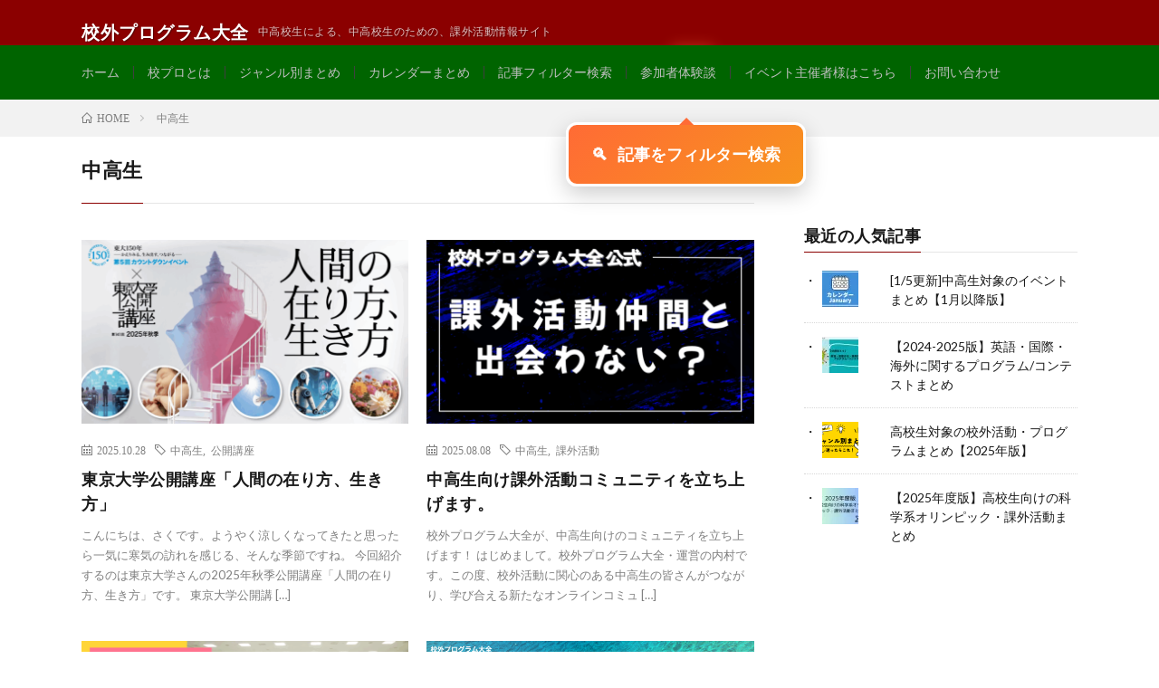

--- FILE ---
content_type: text/html; charset=UTF-8
request_url: https://kininarukotomatome.com/tag/%E4%B8%AD%E9%AB%98%E7%94%9F/
body_size: 24182
content:
<!DOCTYPE html><html dir="ltr" lang="ja" prefix="og: https://ogp.me/ns#" prefix="og: http://ogp.me/ns#"><head prefix="og: http://ogp.me/ns# fb: http://ogp.me/ns/fb# article: http://ogp.me/ns/article#"><meta charset="UTF-8"><title>中高生 | 校外プログラム大全</title><meta name="robots" content="noindex, max-snippet:-1, max-image-preview:large, max-video-preview:-1" /><meta name="google-site-verification" content="IvFsmlpFyjSjzPTAmjf_4_6A3nOsAKY05LxPvQenDbg" /><link rel="canonical" href="https://kininarukotomatome.com/tag/%e4%b8%ad%e9%ab%98%e7%94%9f/" /><link rel="next" href="https://kininarukotomatome.com/tag/%E4%B8%AD%E9%AB%98%E7%94%9F/page/2/" /><meta name="generator" content="All in One SEO (AIOSEO) 4.9.3" /> <script type="application/ld+json" class="aioseo-schema">{"@context":"https:\/\/schema.org","@graph":[{"@type":"BreadcrumbList","@id":"https:\/\/kininarukotomatome.com\/tag\/%E4%B8%AD%E9%AB%98%E7%94%9F\/#breadcrumblist","itemListElement":[{"@type":"ListItem","@id":"https:\/\/kininarukotomatome.com#listItem","position":1,"name":"Home","item":"https:\/\/kininarukotomatome.com","nextItem":{"@type":"ListItem","@id":"https:\/\/kininarukotomatome.com\/tag\/%e4%b8%ad%e9%ab%98%e7%94%9f\/#listItem","name":"\u4e2d\u9ad8\u751f"}},{"@type":"ListItem","@id":"https:\/\/kininarukotomatome.com\/tag\/%e4%b8%ad%e9%ab%98%e7%94%9f\/#listItem","position":2,"name":"\u4e2d\u9ad8\u751f","previousItem":{"@type":"ListItem","@id":"https:\/\/kininarukotomatome.com#listItem","name":"Home"}}]},{"@type":"CollectionPage","@id":"https:\/\/kininarukotomatome.com\/tag\/%E4%B8%AD%E9%AB%98%E7%94%9F\/#collectionpage","url":"https:\/\/kininarukotomatome.com\/tag\/%E4%B8%AD%E9%AB%98%E7%94%9F\/","name":"\u4e2d\u9ad8\u751f | \u6821\u5916\u30d7\u30ed\u30b0\u30e9\u30e0\u5927\u5168","inLanguage":"ja","isPartOf":{"@id":"https:\/\/kininarukotomatome.com\/#website"},"breadcrumb":{"@id":"https:\/\/kininarukotomatome.com\/tag\/%E4%B8%AD%E9%AB%98%E7%94%9F\/#breadcrumblist"}},{"@type":"Organization","@id":"https:\/\/kininarukotomatome.com\/#organization","name":"\u6821\u5916\u30d7\u30ed\u30b0\u30e9\u30e0\u5927\u5168","description":"\u4e2d\u9ad8\u6821\u751f\u306b\u3088\u308b\u3001\u4e2d\u9ad8\u6821\u751f\u306e\u305f\u3081\u306e\u3001\u8ab2\u5916\u6d3b\u52d5\u60c5\u5831\u30b5\u30a4\u30c8","url":"https:\/\/kininarukotomatome.com\/","sameAs":["https:\/\/twitter.com\/tell_programs"]},{"@type":"WebSite","@id":"https:\/\/kininarukotomatome.com\/#website","url":"https:\/\/kininarukotomatome.com\/","name":"\u6821\u5916\u30d7\u30ed\u30b0\u30e9\u30e0\u5927\u5168","description":"\u4e2d\u9ad8\u6821\u751f\u306b\u3088\u308b\u3001\u4e2d\u9ad8\u6821\u751f\u306e\u305f\u3081\u306e\u3001\u8ab2\u5916\u6d3b\u52d5\u60c5\u5831\u30b5\u30a4\u30c8","inLanguage":"ja","publisher":{"@id":"https:\/\/kininarukotomatome.com\/#organization"}}]}</script> <meta name="google-site-verification" content="0ndSmneknQYrzjGf0lwQ5KTvUaPaiYvMLdUX5A31Z4c" /><link rel='dns-prefetch' href='//stats.wp.com' /><link rel='dns-prefetch' href='//v0.wordpress.com' /><style id='wp-img-auto-sizes-contain-inline-css' type='text/css'>img:is([sizes=auto i],[sizes^="auto," i]){contain-intrinsic-size:3000px 1500px}
/*# sourceURL=wp-img-auto-sizes-contain-inline-css */</style><style id='wp-block-library-inline-css' type='text/css'>:root{--wp-block-synced-color:#7a00df;--wp-block-synced-color--rgb:122,0,223;--wp-bound-block-color:var(--wp-block-synced-color);--wp-editor-canvas-background:#ddd;--wp-admin-theme-color:#007cba;--wp-admin-theme-color--rgb:0,124,186;--wp-admin-theme-color-darker-10:#006ba1;--wp-admin-theme-color-darker-10--rgb:0,107,160.5;--wp-admin-theme-color-darker-20:#005a87;--wp-admin-theme-color-darker-20--rgb:0,90,135;--wp-admin-border-width-focus:2px}@media (min-resolution:192dpi){:root{--wp-admin-border-width-focus:1.5px}}.wp-element-button{cursor:pointer}:root .has-very-light-gray-background-color{background-color:#eee}:root .has-very-dark-gray-background-color{background-color:#313131}:root .has-very-light-gray-color{color:#eee}:root .has-very-dark-gray-color{color:#313131}:root .has-vivid-green-cyan-to-vivid-cyan-blue-gradient-background{background:linear-gradient(135deg,#00d084,#0693e3)}:root .has-purple-crush-gradient-background{background:linear-gradient(135deg,#34e2e4,#4721fb 50%,#ab1dfe)}:root .has-hazy-dawn-gradient-background{background:linear-gradient(135deg,#faaca8,#dad0ec)}:root .has-subdued-olive-gradient-background{background:linear-gradient(135deg,#fafae1,#67a671)}:root .has-atomic-cream-gradient-background{background:linear-gradient(135deg,#fdd79a,#004a59)}:root .has-nightshade-gradient-background{background:linear-gradient(135deg,#330968,#31cdcf)}:root .has-midnight-gradient-background{background:linear-gradient(135deg,#020381,#2874fc)}:root{--wp--preset--font-size--normal:16px;--wp--preset--font-size--huge:42px}.has-regular-font-size{font-size:1em}.has-larger-font-size{font-size:2.625em}.has-normal-font-size{font-size:var(--wp--preset--font-size--normal)}.has-huge-font-size{font-size:var(--wp--preset--font-size--huge)}.has-text-align-center{text-align:center}.has-text-align-left{text-align:left}.has-text-align-right{text-align:right}.has-fit-text{white-space:nowrap!important}#end-resizable-editor-section{display:none}.aligncenter{clear:both}.items-justified-left{justify-content:flex-start}.items-justified-center{justify-content:center}.items-justified-right{justify-content:flex-end}.items-justified-space-between{justify-content:space-between}.screen-reader-text{border:0;clip-path:inset(50%);height:1px;margin:-1px;overflow:hidden;padding:0;position:absolute;width:1px;word-wrap:normal!important}.screen-reader-text:focus{background-color:#ddd;clip-path:none;color:#444;display:block;font-size:1em;height:auto;left:5px;line-height:normal;padding:15px 23px 14px;text-decoration:none;top:5px;width:auto;z-index:100000}html :where(.has-border-color){border-style:solid}html :where([style*=border-top-color]){border-top-style:solid}html :where([style*=border-right-color]){border-right-style:solid}html :where([style*=border-bottom-color]){border-bottom-style:solid}html :where([style*=border-left-color]){border-left-style:solid}html :where([style*=border-width]){border-style:solid}html :where([style*=border-top-width]){border-top-style:solid}html :where([style*=border-right-width]){border-right-style:solid}html :where([style*=border-bottom-width]){border-bottom-style:solid}html :where([style*=border-left-width]){border-left-style:solid}html :where(img[class*=wp-image-]){height:auto;max-width:100%}:where(figure){margin:0 0 1em}html :where(.is-position-sticky){--wp-admin--admin-bar--position-offset:var(--wp-admin--admin-bar--height,0px)}@media screen and (max-width:600px){html :where(.is-position-sticky){--wp-admin--admin-bar--position-offset:0px}}

/*# sourceURL=wp-block-library-inline-css */</style><style id='wp-block-heading-inline-css' type='text/css'>h1:where(.wp-block-heading).has-background,h2:where(.wp-block-heading).has-background,h3:where(.wp-block-heading).has-background,h4:where(.wp-block-heading).has-background,h5:where(.wp-block-heading).has-background,h6:where(.wp-block-heading).has-background{padding:1.25em 2.375em}h1.has-text-align-left[style*=writing-mode]:where([style*=vertical-lr]),h1.has-text-align-right[style*=writing-mode]:where([style*=vertical-rl]),h2.has-text-align-left[style*=writing-mode]:where([style*=vertical-lr]),h2.has-text-align-right[style*=writing-mode]:where([style*=vertical-rl]),h3.has-text-align-left[style*=writing-mode]:where([style*=vertical-lr]),h3.has-text-align-right[style*=writing-mode]:where([style*=vertical-rl]),h4.has-text-align-left[style*=writing-mode]:where([style*=vertical-lr]),h4.has-text-align-right[style*=writing-mode]:where([style*=vertical-rl]),h5.has-text-align-left[style*=writing-mode]:where([style*=vertical-lr]),h5.has-text-align-right[style*=writing-mode]:where([style*=vertical-rl]),h6.has-text-align-left[style*=writing-mode]:where([style*=vertical-lr]),h6.has-text-align-right[style*=writing-mode]:where([style*=vertical-rl]){rotate:180deg}
/*# sourceURL=https://kininarukotomatome.com/wp-includes/blocks/heading/style.min.css */</style><style id='wp-block-paragraph-inline-css' type='text/css'>.is-small-text{font-size:.875em}.is-regular-text{font-size:1em}.is-large-text{font-size:2.25em}.is-larger-text{font-size:3em}.has-drop-cap:not(:focus):first-letter{float:left;font-size:8.4em;font-style:normal;font-weight:100;line-height:.68;margin:.05em .1em 0 0;text-transform:uppercase}body.rtl .has-drop-cap:not(:focus):first-letter{float:none;margin-left:.1em}p.has-drop-cap.has-background{overflow:hidden}:root :where(p.has-background){padding:1.25em 2.375em}:where(p.has-text-color:not(.has-link-color)) a{color:inherit}p.has-text-align-left[style*="writing-mode:vertical-lr"],p.has-text-align-right[style*="writing-mode:vertical-rl"]{rotate:180deg}
/*# sourceURL=https://kininarukotomatome.com/wp-includes/blocks/paragraph/style.min.css */</style><style id='wp-block-table-inline-css' type='text/css'>.wp-block-table{overflow-x:auto}.wp-block-table table{border-collapse:collapse;width:100%}.wp-block-table thead{border-bottom:3px solid}.wp-block-table tfoot{border-top:3px solid}.wp-block-table td,.wp-block-table th{border:1px solid;padding:.5em}.wp-block-table .has-fixed-layout{table-layout:fixed;width:100%}.wp-block-table .has-fixed-layout td,.wp-block-table .has-fixed-layout th{word-break:break-word}.wp-block-table.aligncenter,.wp-block-table.alignleft,.wp-block-table.alignright{display:table;width:auto}.wp-block-table.aligncenter td,.wp-block-table.aligncenter th,.wp-block-table.alignleft td,.wp-block-table.alignleft th,.wp-block-table.alignright td,.wp-block-table.alignright th{word-break:break-word}.wp-block-table .has-subtle-light-gray-background-color{background-color:#f3f4f5}.wp-block-table .has-subtle-pale-green-background-color{background-color:#e9fbe5}.wp-block-table .has-subtle-pale-blue-background-color{background-color:#e7f5fe}.wp-block-table .has-subtle-pale-pink-background-color{background-color:#fcf0ef}.wp-block-table.is-style-stripes{background-color:initial;border-collapse:inherit;border-spacing:0}.wp-block-table.is-style-stripes tbody tr:nth-child(odd){background-color:#f0f0f0}.wp-block-table.is-style-stripes.has-subtle-light-gray-background-color tbody tr:nth-child(odd){background-color:#f3f4f5}.wp-block-table.is-style-stripes.has-subtle-pale-green-background-color tbody tr:nth-child(odd){background-color:#e9fbe5}.wp-block-table.is-style-stripes.has-subtle-pale-blue-background-color tbody tr:nth-child(odd){background-color:#e7f5fe}.wp-block-table.is-style-stripes.has-subtle-pale-pink-background-color tbody tr:nth-child(odd){background-color:#fcf0ef}.wp-block-table.is-style-stripes td,.wp-block-table.is-style-stripes th{border-color:#0000}.wp-block-table.is-style-stripes{border-bottom:1px solid #f0f0f0}.wp-block-table .has-border-color td,.wp-block-table .has-border-color th,.wp-block-table .has-border-color tr,.wp-block-table .has-border-color>*{border-color:inherit}.wp-block-table table[style*=border-top-color] tr:first-child,.wp-block-table table[style*=border-top-color] tr:first-child td,.wp-block-table table[style*=border-top-color] tr:first-child th,.wp-block-table table[style*=border-top-color]>*,.wp-block-table table[style*=border-top-color]>* td,.wp-block-table table[style*=border-top-color]>* th{border-top-color:inherit}.wp-block-table table[style*=border-top-color] tr:not(:first-child){border-top-color:initial}.wp-block-table table[style*=border-right-color] td:last-child,.wp-block-table table[style*=border-right-color] th,.wp-block-table table[style*=border-right-color] tr,.wp-block-table table[style*=border-right-color]>*{border-right-color:inherit}.wp-block-table table[style*=border-bottom-color] tr:last-child,.wp-block-table table[style*=border-bottom-color] tr:last-child td,.wp-block-table table[style*=border-bottom-color] tr:last-child th,.wp-block-table table[style*=border-bottom-color]>*,.wp-block-table table[style*=border-bottom-color]>* td,.wp-block-table table[style*=border-bottom-color]>* th{border-bottom-color:inherit}.wp-block-table table[style*=border-bottom-color] tr:not(:last-child){border-bottom-color:initial}.wp-block-table table[style*=border-left-color] td:first-child,.wp-block-table table[style*=border-left-color] th,.wp-block-table table[style*=border-left-color] tr,.wp-block-table table[style*=border-left-color]>*{border-left-color:inherit}.wp-block-table table[style*=border-style] td,.wp-block-table table[style*=border-style] th,.wp-block-table table[style*=border-style] tr,.wp-block-table table[style*=border-style]>*{border-style:inherit}.wp-block-table table[style*=border-width] td,.wp-block-table table[style*=border-width] th,.wp-block-table table[style*=border-width] tr,.wp-block-table table[style*=border-width]>*{border-style:inherit;border-width:inherit}
/*# sourceURL=https://kininarukotomatome.com/wp-includes/blocks/table/style.min.css */</style><style id='global-styles-inline-css' type='text/css'>:root{--wp--preset--aspect-ratio--square: 1;--wp--preset--aspect-ratio--4-3: 4/3;--wp--preset--aspect-ratio--3-4: 3/4;--wp--preset--aspect-ratio--3-2: 3/2;--wp--preset--aspect-ratio--2-3: 2/3;--wp--preset--aspect-ratio--16-9: 16/9;--wp--preset--aspect-ratio--9-16: 9/16;--wp--preset--color--black: #000000;--wp--preset--color--cyan-bluish-gray: #abb8c3;--wp--preset--color--white: #ffffff;--wp--preset--color--pale-pink: #f78da7;--wp--preset--color--vivid-red: #cf2e2e;--wp--preset--color--luminous-vivid-orange: #ff6900;--wp--preset--color--luminous-vivid-amber: #fcb900;--wp--preset--color--light-green-cyan: #7bdcb5;--wp--preset--color--vivid-green-cyan: #00d084;--wp--preset--color--pale-cyan-blue: #8ed1fc;--wp--preset--color--vivid-cyan-blue: #0693e3;--wp--preset--color--vivid-purple: #9b51e0;--wp--preset--gradient--vivid-cyan-blue-to-vivid-purple: linear-gradient(135deg,rgb(6,147,227) 0%,rgb(155,81,224) 100%);--wp--preset--gradient--light-green-cyan-to-vivid-green-cyan: linear-gradient(135deg,rgb(122,220,180) 0%,rgb(0,208,130) 100%);--wp--preset--gradient--luminous-vivid-amber-to-luminous-vivid-orange: linear-gradient(135deg,rgb(252,185,0) 0%,rgb(255,105,0) 100%);--wp--preset--gradient--luminous-vivid-orange-to-vivid-red: linear-gradient(135deg,rgb(255,105,0) 0%,rgb(207,46,46) 100%);--wp--preset--gradient--very-light-gray-to-cyan-bluish-gray: linear-gradient(135deg,rgb(238,238,238) 0%,rgb(169,184,195) 100%);--wp--preset--gradient--cool-to-warm-spectrum: linear-gradient(135deg,rgb(74,234,220) 0%,rgb(151,120,209) 20%,rgb(207,42,186) 40%,rgb(238,44,130) 60%,rgb(251,105,98) 80%,rgb(254,248,76) 100%);--wp--preset--gradient--blush-light-purple: linear-gradient(135deg,rgb(255,206,236) 0%,rgb(152,150,240) 100%);--wp--preset--gradient--blush-bordeaux: linear-gradient(135deg,rgb(254,205,165) 0%,rgb(254,45,45) 50%,rgb(107,0,62) 100%);--wp--preset--gradient--luminous-dusk: linear-gradient(135deg,rgb(255,203,112) 0%,rgb(199,81,192) 50%,rgb(65,88,208) 100%);--wp--preset--gradient--pale-ocean: linear-gradient(135deg,rgb(255,245,203) 0%,rgb(182,227,212) 50%,rgb(51,167,181) 100%);--wp--preset--gradient--electric-grass: linear-gradient(135deg,rgb(202,248,128) 0%,rgb(113,206,126) 100%);--wp--preset--gradient--midnight: linear-gradient(135deg,rgb(2,3,129) 0%,rgb(40,116,252) 100%);--wp--preset--font-size--small: 13px;--wp--preset--font-size--medium: 20px;--wp--preset--font-size--large: 36px;--wp--preset--font-size--x-large: 42px;--wp--preset--spacing--20: 0.44rem;--wp--preset--spacing--30: 0.67rem;--wp--preset--spacing--40: 1rem;--wp--preset--spacing--50: 1.5rem;--wp--preset--spacing--60: 2.25rem;--wp--preset--spacing--70: 3.38rem;--wp--preset--spacing--80: 5.06rem;--wp--preset--shadow--natural: 6px 6px 9px rgba(0, 0, 0, 0.2);--wp--preset--shadow--deep: 12px 12px 50px rgba(0, 0, 0, 0.4);--wp--preset--shadow--sharp: 6px 6px 0px rgba(0, 0, 0, 0.2);--wp--preset--shadow--outlined: 6px 6px 0px -3px rgb(255, 255, 255), 6px 6px rgb(0, 0, 0);--wp--preset--shadow--crisp: 6px 6px 0px rgb(0, 0, 0);}:where(.is-layout-flex){gap: 0.5em;}:where(.is-layout-grid){gap: 0.5em;}body .is-layout-flex{display: flex;}.is-layout-flex{flex-wrap: wrap;align-items: center;}.is-layout-flex > :is(*, div){margin: 0;}body .is-layout-grid{display: grid;}.is-layout-grid > :is(*, div){margin: 0;}:where(.wp-block-columns.is-layout-flex){gap: 2em;}:where(.wp-block-columns.is-layout-grid){gap: 2em;}:where(.wp-block-post-template.is-layout-flex){gap: 1.25em;}:where(.wp-block-post-template.is-layout-grid){gap: 1.25em;}.has-black-color{color: var(--wp--preset--color--black) !important;}.has-cyan-bluish-gray-color{color: var(--wp--preset--color--cyan-bluish-gray) !important;}.has-white-color{color: var(--wp--preset--color--white) !important;}.has-pale-pink-color{color: var(--wp--preset--color--pale-pink) !important;}.has-vivid-red-color{color: var(--wp--preset--color--vivid-red) !important;}.has-luminous-vivid-orange-color{color: var(--wp--preset--color--luminous-vivid-orange) !important;}.has-luminous-vivid-amber-color{color: var(--wp--preset--color--luminous-vivid-amber) !important;}.has-light-green-cyan-color{color: var(--wp--preset--color--light-green-cyan) !important;}.has-vivid-green-cyan-color{color: var(--wp--preset--color--vivid-green-cyan) !important;}.has-pale-cyan-blue-color{color: var(--wp--preset--color--pale-cyan-blue) !important;}.has-vivid-cyan-blue-color{color: var(--wp--preset--color--vivid-cyan-blue) !important;}.has-vivid-purple-color{color: var(--wp--preset--color--vivid-purple) !important;}.has-black-background-color{background-color: var(--wp--preset--color--black) !important;}.has-cyan-bluish-gray-background-color{background-color: var(--wp--preset--color--cyan-bluish-gray) !important;}.has-white-background-color{background-color: var(--wp--preset--color--white) !important;}.has-pale-pink-background-color{background-color: var(--wp--preset--color--pale-pink) !important;}.has-vivid-red-background-color{background-color: var(--wp--preset--color--vivid-red) !important;}.has-luminous-vivid-orange-background-color{background-color: var(--wp--preset--color--luminous-vivid-orange) !important;}.has-luminous-vivid-amber-background-color{background-color: var(--wp--preset--color--luminous-vivid-amber) !important;}.has-light-green-cyan-background-color{background-color: var(--wp--preset--color--light-green-cyan) !important;}.has-vivid-green-cyan-background-color{background-color: var(--wp--preset--color--vivid-green-cyan) !important;}.has-pale-cyan-blue-background-color{background-color: var(--wp--preset--color--pale-cyan-blue) !important;}.has-vivid-cyan-blue-background-color{background-color: var(--wp--preset--color--vivid-cyan-blue) !important;}.has-vivid-purple-background-color{background-color: var(--wp--preset--color--vivid-purple) !important;}.has-black-border-color{border-color: var(--wp--preset--color--black) !important;}.has-cyan-bluish-gray-border-color{border-color: var(--wp--preset--color--cyan-bluish-gray) !important;}.has-white-border-color{border-color: var(--wp--preset--color--white) !important;}.has-pale-pink-border-color{border-color: var(--wp--preset--color--pale-pink) !important;}.has-vivid-red-border-color{border-color: var(--wp--preset--color--vivid-red) !important;}.has-luminous-vivid-orange-border-color{border-color: var(--wp--preset--color--luminous-vivid-orange) !important;}.has-luminous-vivid-amber-border-color{border-color: var(--wp--preset--color--luminous-vivid-amber) !important;}.has-light-green-cyan-border-color{border-color: var(--wp--preset--color--light-green-cyan) !important;}.has-vivid-green-cyan-border-color{border-color: var(--wp--preset--color--vivid-green-cyan) !important;}.has-pale-cyan-blue-border-color{border-color: var(--wp--preset--color--pale-cyan-blue) !important;}.has-vivid-cyan-blue-border-color{border-color: var(--wp--preset--color--vivid-cyan-blue) !important;}.has-vivid-purple-border-color{border-color: var(--wp--preset--color--vivid-purple) !important;}.has-vivid-cyan-blue-to-vivid-purple-gradient-background{background: var(--wp--preset--gradient--vivid-cyan-blue-to-vivid-purple) !important;}.has-light-green-cyan-to-vivid-green-cyan-gradient-background{background: var(--wp--preset--gradient--light-green-cyan-to-vivid-green-cyan) !important;}.has-luminous-vivid-amber-to-luminous-vivid-orange-gradient-background{background: var(--wp--preset--gradient--luminous-vivid-amber-to-luminous-vivid-orange) !important;}.has-luminous-vivid-orange-to-vivid-red-gradient-background{background: var(--wp--preset--gradient--luminous-vivid-orange-to-vivid-red) !important;}.has-very-light-gray-to-cyan-bluish-gray-gradient-background{background: var(--wp--preset--gradient--very-light-gray-to-cyan-bluish-gray) !important;}.has-cool-to-warm-spectrum-gradient-background{background: var(--wp--preset--gradient--cool-to-warm-spectrum) !important;}.has-blush-light-purple-gradient-background{background: var(--wp--preset--gradient--blush-light-purple) !important;}.has-blush-bordeaux-gradient-background{background: var(--wp--preset--gradient--blush-bordeaux) !important;}.has-luminous-dusk-gradient-background{background: var(--wp--preset--gradient--luminous-dusk) !important;}.has-pale-ocean-gradient-background{background: var(--wp--preset--gradient--pale-ocean) !important;}.has-electric-grass-gradient-background{background: var(--wp--preset--gradient--electric-grass) !important;}.has-midnight-gradient-background{background: var(--wp--preset--gradient--midnight) !important;}.has-small-font-size{font-size: var(--wp--preset--font-size--small) !important;}.has-medium-font-size{font-size: var(--wp--preset--font-size--medium) !important;}.has-large-font-size{font-size: var(--wp--preset--font-size--large) !important;}.has-x-large-font-size{font-size: var(--wp--preset--font-size--x-large) !important;}
/*# sourceURL=global-styles-inline-css */</style><style id='classic-theme-styles-inline-css' type='text/css'>/*! This file is auto-generated */
.wp-block-button__link{color:#fff;background-color:#32373c;border-radius:9999px;box-shadow:none;text-decoration:none;padding:calc(.667em + 2px) calc(1.333em + 2px);font-size:1.125em}.wp-block-file__button{background:#32373c;color:#fff;text-decoration:none}
/*# sourceURL=/wp-includes/css/classic-themes.min.css */</style><link rel='stylesheet' id='contact-form-7-css' href='https://kininarukotomatome.com/wp-content/cache/autoptimize/autoptimize_single_64ac31699f5326cb3c76122498b76f66.php?ver=6.1.4' type='text/css' media='all' /><link rel='stylesheet' id='bg-shce-genericons-css' href='https://kininarukotomatome.com/wp-content/cache/autoptimize/autoptimize_single_ddc6d4588cbb41ecb18ad26c232547d1.php?ver=6.9' type='text/css' media='all' /><link rel='stylesheet' id='bg-show-hide-css' href='https://kininarukotomatome.com/wp-content/cache/autoptimize/autoptimize_single_89011cb8a67973bdb2af05d77875c56c.php?ver=6.9' type='text/css' media='all' /><link rel='stylesheet' id='toc-screen-css' href='https://kininarukotomatome.com/wp-content/plugins/table-of-contents-plus/screen.min.css?ver=2411.1' type='text/css' media='all' /><style id='toc-screen-inline-css' type='text/css'>div#toc_container ul li {font-size: 98%;}
/*# sourceURL=toc-screen-inline-css */</style><link rel='stylesheet' id='aurora-heatmap-css' href='https://kininarukotomatome.com/wp-content/cache/autoptimize/autoptimize_single_8a11dbfc12b6fb254281b8dc207edfb7.php?ver=1.7.1' type='text/css' media='all' /> <script type="text/javascript" src="https://kininarukotomatome.com/wp-includes/js/jquery/jquery.min.js?ver=3.7.1" id="jquery-core-js"></script> <script defer type="text/javascript" src="https://kininarukotomatome.com/wp-includes/js/jquery/jquery-migrate.min.js?ver=3.4.1" id="jquery-migrate-js"></script> <script defer id="aurora-heatmap-js-extra" src="[data-uri]"></script> <script defer type="text/javascript" src="https://kininarukotomatome.com/wp-content/plugins/aurora-heatmap/js/aurora-heatmap.min.js?ver=1.7.1" id="aurora-heatmap-js"></script> <script defer type="text/javascript" src="https://kininarukotomatome.com/wp-content/cache/autoptimize/autoptimize_single_a6f75e0c043a2a087837e5c113cc6f7a.php?ver=6.9" id="jquery-easing-js"></script> <link rel="https://api.w.org/" href="https://kininarukotomatome.com/wp-json/" /><link rel="alternate" title="JSON" type="application/json" href="https://kininarukotomatome.com/wp-json/wp/v2/tags/230" /><style>img#wpstats{display:none}</style><link rel="stylesheet" href="https://kininarukotomatome.com/wp-content/cache/autoptimize/autoptimize_single_1637c8dc6cca5b379430427534fd6318.php"><style>.search-form-container,
    .header-search-form,
    .search-overlay {
        display: none !important;
    }</style><link rel="stylesheet" href="https://kininarukotomatome.com/wp-content/cache/autoptimize/autoptimize_single_80d23d3368135f8d4bea6d7c822e7f74.php"><link rel="stylesheet" href="https://kininarukotomatome.com/wp-content/cache/autoptimize/autoptimize_single_0bfe24f0092e563102b6cbf95c493967.php"><link rel="stylesheet" href="https://fonts.googleapis.com/css?family=Lato:400,700,900"><meta http-equiv="X-UA-Compatible" content="IE=edge"><meta name="viewport" content="width=device-width, initial-scale=1, shrink-to-fit=no"><link rel="dns-prefetch" href="//www.google.com"><link rel="dns-prefetch" href="//www.google-analytics.com"><link rel="dns-prefetch" href="//fonts.googleapis.com"><link rel="dns-prefetch" href="//fonts.gstatic.com"><link rel="dns-prefetch" href="//pagead2.googlesyndication.com"><link rel="dns-prefetch" href="//googleads.g.doubleclick.net"><link rel="dns-prefetch" href="//www.gstatic.com"><style type="text/css">.l-header,
.searchNavi__title,
.key__cat,
.eyecatch__cat,
.rankingBox__title,
.categoryDescription,
.pagetop,
.contactTable__header .required,
.heading.heading-primary .heading__bg,
.btn__link:hover,
.widget .tag-cloud-link:hover,
.comment-respond .submit:hover,
.comments__list .comment-reply-link:hover,
.widget .calendar_wrap tbody a:hover,
.comments__list .comment-meta,
.ctaPost__btn{background:#8b0000;}

.heading.heading-first,
.heading.heading-widget::before,
.heading.heading-footer::before,
.btn__link,
.widget .tag-cloud-link,
.comment-respond .submit,
.comments__list .comment-reply-link,
.content a:hover,
.t-light .l-footer,
.ctaPost__btn{border-color:#8b0000;}

.categoryBox__title,
.dateList__item a[rel=tag]:hover,
.dateList__item a[rel=category]:hover,
.copySns__copyLink:hover,
.btn__link,
.widget .tag-cloud-link,
.comment-respond .submit,
.comments__list .comment-reply-link,
.widget a:hover,
.widget ul li .rsswidget,
.content a,
.related__title,
.ctaPost__btn:hover{color:#8b0000;}

.c-user01 {color:#000000 !important}
.bgc-user01 {background:#000000 !important}
.hc-user01:hover {color:#000000 !important}
.c-user02 {color:#000 !important}
.bgc-user02 {background:#000 !important}
.hc-user02:hover {color:#000 !important}
.c-user03 {color:#000 !important}
.bgc-user03 {background:#000 !important}
.hc-user03:hover {color:#000 !important}
.c-user04 {color:#000 !important}
.bgc-user04 {background:#000 !important}
.hc-user04:hover {color:#000 !important}
.c-user05 {color:#000 !important}
.bgc-user05 {background:#000 !important}
.hc-user05:hover {color:#000 !important}</style><link rel="icon" href="https://kininarukotomatome.com/wp-content/uploads/2017/08/cropped-8089e50294910c6cb163e5cb54ad137b-32x32.png" sizes="32x32" /><link rel="icon" href="https://kininarukotomatome.com/wp-content/uploads/2017/08/cropped-8089e50294910c6cb163e5cb54ad137b-192x192.png" sizes="192x192" /><link rel="apple-touch-icon" href="https://kininarukotomatome.com/wp-content/uploads/2017/08/cropped-8089e50294910c6cb163e5cb54ad137b-180x180.png" /><meta name="msapplication-TileImage" content="https://kininarukotomatome.com/wp-content/uploads/2017/08/cropped-8089e50294910c6cb163e5cb54ad137b-270x270.png" /><style type="text/css" id="wp-custom-css">img.aligncenter {
  display: block;
  margin-left: auto;
  margin-right: auto;
}

.wp-block-image figure.aligncenter img {
  display: block !important;
  margin-left: auto !important;
  margin-right: auto !important;
}


.wp-block-image.aligncenter img {
  display: block;
  margin-left: auto;
  margin-right: auto;
}

.cps-post-main ul:not([class]) li:before, .cps-post-main table ul:not([class]) li:before{
display: block;
content: ”;
position: absolute;
top: 0.6em;
left: 10px;
width: 6;
height: 6;
background-color: #2b2b2b;
border-radius: 100%;
}

.ez-toc-list li > ul li:before {
content: none !important;
}

.grecaptcha-badge { visibility: hidden; }
.eo-fullcalendar .fc-event {
    pointer-events: none;
}

/* フォーム全体のスタイル */
.wpcf7 {
background-color: #f0f0f0; /* ライトグレー */
padding: 20px;
border-radius: 10px;
max-width: 600px;
margin: auto;
}
/* ラベルのスタイル */
.wpcf7-form label {
display: block;
margin-bottom: 10px;
font-size: 16px;
color: #333333; /* ダークグレー */
}
/* 必須フィールドのラベルスタイル */
.wpcf7-form .required {
background-color: #ff0000; /* レッド */
color: white;
padding: 2px 5px;
border-radius: 3px;
margin-left: 10px;
font-size: 12px;
}
/* インプットフィールドのスタイル */
.wpcf7-form textarea {
width: 100%;
padding: 10px;
border: 1px solid #cccccc; /* ライトグレー */
border-radius: 5px;
margin-bottom: 20px;
font-size: 16px;
background-color: #ffffff; /* 白 */
}
/* テキストエリアのスタイル */
.wpcf7-form textarea {
height: 150px;
resize: vertical;
}
/* 送信ボタンのスタイル */
.wpcf7-form input[type="submit"] {
background-color: #007BFF; /* ブルー */
color: white;
cursor: pointer;
transition: background-color 0.3s ease;
border: none;
}
.wpcf7-form input[type="submit"]:hover {
background-color: #0056b3; /* 濃いブルー */
}
/* エラーメッセージと成功メッセージのスタイル */
.wpcf7-form .wpcf7-not-valid-tip {
color: red;
font-size: 14px;
}
.wpcf7-form .wpcf7-mail-sent-ok {
color: green;
font-size: 16px;
margin-bottom: 20px;
}
#toc_container ul {
color:transparent
}
/*アイキャッチ画像を中央揃え*/
.entry-thumbnail img {
    display: block;
    margin: 0 auto;
}

/* 校プロ記事一覧セクションの高さを強制的に広げる */
.top-hero-large {
    min-height: 500px !important;        /* 高さを強制的に500pxに */
    padding-top: 100px !important;       /* 上下の余白も追加 */
    padding-bottom: 100px !important;
    background-color: #f8f8f8 !important; /* 背景色があると確認しやすい */
    display: flex !important;
    align-items: center !important;
    justify-content: center !important;
    text-align: center !important;
    box-sizing: border-box !important;
}

/* 両方のパターンのカテゴリーを非表示 */
main div article div span:nth-child(2) {
    display: none !important;
}

main div article div span a {
    display: none !important;
}

.heading.heading-primary {
    margin-top: 20px;
}

.l-main {
    padding-top: 20px; 
}

/*パネル色変更*/
.l-extra{
    background: #006400
}
.icon-search{
    background: #006400
}
.icon-menu{
    background: #006400
}

.l-extra{
    background: #006400
}</style><meta property="og:site_name" content="校外プログラム大全" /><meta property="og:type" content="website" /><meta property="og:title" content="中高生 | 校外プログラム大全" /><meta property="og:description" content="中高校生による、中高校生のための、課外活動情報サイト" /><meta property="og:url" content="https://kininarukotomatome.com/tag/%e4%b8%ad%e9%ab%98%e7%94%9f/" /><meta property="og:image" content="https://kininarukotomatome.com/wp-content/themes/lionmedia/img/img_no.gif" /><meta name="twitter:card" content="summary_large_image" />  <script defer src="[data-uri]"></script> <link rel='stylesheet' id='jetpack-top-posts-widget-css' href='https://kininarukotomatome.com/wp-content/cache/autoptimize/autoptimize_single_7dd1a35faeaa6aec6e3053ab957688a1.php?ver=20141013' type='text/css' media='all' /></head><body class="t-dark"> <noscript><iframe src="https://www.googletagmanager.com/ns.html?id=GTM-5GJ2QCLD"
height="0" width="0" style="display:none;visibility:hidden"></iframe></noscript><header class="l-header"><div class="container"><div class="siteTitle"><p class="siteTitle__name  u-txtShdw"> <a class="siteTitle__link" href="https://kininarukotomatome.com" data-wpel-link="internal"> <span class="siteTitle__main">校外プログラム大全</span> </a> <span class="siteTitle__sub">中高校生による、中高校生のための、課外活動情報サイト</span></p    </div><nav class="menuNavi"><ul class="menuNavi__list"><li class="menuNavi__item u-none-sp u-txtShdw"> <a class="menuNavi__link icon-facebook" href="https://www.facebook.com/programsforteenageres" data-wpel-link="external" target="_blank" rel="nofollow external noopener noreferrer"></a></li><li class="menuNavi__item u-none-sp u-txtShdw"> <a class="menuNavi__link icon-twitter" href="https://twitter.com/tell_programs" data-wpel-link="external" target="_blank" rel="nofollow external noopener noreferrer"></a></li><li class="menuNavi__item u-none-sp u-txtShdw"> <a class="menuNavi__link icon-instagram" href="http://instagram.com/superprograms_news" data-wpel-link="external" target="_blank" rel="nofollow external noopener noreferrer"></a></li><li class="menuNavi__item u-txtShdw"> <span class="menuNavi__link menuNavi__link-current icon-search" id="menuNavi__search" onclick="toggle__search();"></span></li><li class="menuNavi__item u-txtShdw"> <span class="menuNavi__link menuNavi__link-current icon-menu" id="menuNavi__menu" onclick="toggle__menu();"></span></li></ul></nav></div></header>  <script defer src="https://www.googletagmanager.com/gtag/js?id=UA-166849255-1"></script> <script defer src="[data-uri]"></script> </header><div class="l-extraNone" id="extra__search"><div class="container"><div class="searchNavi"><div class="searchBox"><form class="searchBox__form" method="get" target="_top" action="https://kininarukotomatome.com/" > <input class="searchBox__input" type="text" maxlength="50" name="s" placeholder="記事検索"><button class="searchBox__submit icon-search" type="submit" value="search"> </button></form></div></div></div></div><div class="l-extra" id="extra__menu"><div class="container container-max"><nav class="globalNavi"><ul class="globalNavi__list"><li id="menu-item-30335" class="menu-item menu-item-type-custom menu-item-object-custom menu-item-home menu-item-30335"><a href="https://kininarukotomatome.com/" data-wpel-link="internal">ホーム</a></li><li id="menu-item-31541" class="menu-item menu-item-type-post_type menu-item-object-page menu-item-31541"><a href="https://kininarukotomatome.com/about-2/" data-wpel-link="internal">校プロとは</a></li><li id="menu-item-47007" class="menu-item menu-item-type-custom menu-item-object-custom menu-item-47007"><a href="https://kininarukotomatome.com/tag/genre_sum/" data-wpel-link="internal">ジャンル別まとめ</a></li><li id="menu-item-46871" class="menu-item menu-item-type-custom menu-item-object-custom menu-item-46871"><a href="https://kininarukotomatome.com/category/%e3%82%a4%e3%83%99%e3%83%b3%e3%83%88%e3%82%ab%e3%83%ac%e3%83%b3%e3%83%80%e3%83%bc/" data-wpel-link="internal">カレンダーまとめ</a></li><li id="menu-item-48059" class="menu-item menu-item-type-post_type menu-item-object-page menu-item-48059"><a href="https://kininarukotomatome.com/page-47783/" data-wpel-link="internal">記事フィルター検索</a></li><li id="menu-item-30334" class="menu-item menu-item-type-taxonomy menu-item-object-category menu-item-30334"><a href="https://kininarukotomatome.com/category/%e5%8f%82%e5%8a%a0%e8%80%85%e4%bd%93%e9%a8%93%e8%ab%87/" data-wpel-link="internal">参加者体験談</a></li><li id="menu-item-45512" class="menu-item menu-item-type-post_type menu-item-object-page menu-item-45512"><a href="https://kininarukotomatome.com/page-45501/" data-wpel-link="internal">イベント主催者様はこちら</a></li><li id="menu-item-44757" class="menu-item menu-item-type-custom menu-item-object-custom menu-item-44757"><a href="https://kininarukotomatome.com/contact_us/" data-wpel-link="internal">お問い合わせ</a></li><li class="menu-item u-none-pc"><a class="icon-facebook" href="https://www.facebook.com/programsforteenageres" data-wpel-link="external" target="_blank" rel="nofollow external noopener noreferrer"></a></li><li class="menu-item u-none-pc"><a class="icon-twitter" href="https://twitter.com/tell_programs" data-wpel-link="external" target="_blank" rel="nofollow external noopener noreferrer"></a></li><li class="menu-item u-none-pc"><a class="icon-instagram" href="http://instagram.com/superprograms_news" data-wpel-link="external" target="_blank" rel="nofollow external noopener noreferrer"></a></li></ul></nav></div></div><div class="breadcrumb" ><div class="container" ><ul class="breadcrumb__list"><li class="breadcrumb__item" itemscope itemtype="http://data-vocabulary.org/Breadcrumb"><a href="https://kininarukotomatome.com/" itemprop="url" data-wpel-link="internal"><span class="icon-home" itemprop="title">HOME</span></a></li><li class="breadcrumb__item">中高生</li></ul></div></div><div class="l-wrapper"><main class="l-main"><header class="archiveTitle"><h1 class="heading heading-first">中高生</h1><div class="subPager"><span class="subPager__text">1/15ページ</span><ul class="subPager__list"><li class="subPager__item"><a href="https://kininarukotomatome.com/tag/%E4%B8%AD%E9%AB%98%E7%94%9F/page/2/" class="subPager__link" data-wpel-link="internal">&gt;</a></li></ul></div></header><div class="archive"><article class="archiveItem
 "><div class="eyecatch eyecatch-archive"> <span class="eyecatch__cat bgc u-txtShdw"><a href="https://kininarukotomatome.com/category/%e3%83%97%e3%83%ad%e3%82%b0%e3%83%a9%e3%83%a0%e8%a8%98%e4%ba%8b/%e6%8e%a2%e7%a9%b6/" rel="category tag" data-wpel-link="internal">探究</a></span> <a href="https://kininarukotomatome.com/post-48108/" data-wpel-link="internal"><img width="730" height="410" src="https://kininarukotomatome.com/wp-content/uploads/2025/09/630c74164b4a953de3e792f91f08aac8-1-730x410.png" class="attachment-icatch size-icatch wp-post-image" alt="" decoding="async" fetchpriority="high" /></a></div><ul class="dateList dateList-archive"><li class="dateList__item icon-calendar">2025.10.28</li><li class="dateList__item icon-tag"><a href="https://kininarukotomatome.com/tag/%e4%b8%ad%e9%ab%98%e7%94%9f/" rel="tag" data-wpel-link="internal">中高生</a><span>, </span><a href="https://kininarukotomatome.com/tag/%e5%85%ac%e9%96%8b%e8%ac%9b%e5%ba%a7/" rel="tag" data-wpel-link="internal">公開講座</a><span>, </span></li></ul><h2 class="heading heading-archive"> <a class=" hc" href="https://kininarukotomatome.com/post-48108/">東京大学公開講座「人間の在り方、生き方」</a></h2><p class="archiveItem__text"> こんにちは、さくです。ようやく涼しくなってきたと思ったら一気に寒気の訪れを感じる、そんな季節ですね。 今回紹介するのは東京大学さんの2025年秋季公開講座「人間の在り方、生き方」です。 東京大学公開講 [&hellip;]</p><div class="btn btn-right"> <a class="btn__link" href="https://kininarukotomatome.com/post-48108/" data-wpel-link="internal">続きを読む</a></div></article><article class="archiveItem
 "><div class="eyecatch eyecatch-archive"> <span class="eyecatch__cat bgc u-txtShdw"><a href="https://kininarukotomatome.com/category/%e6%a0%a1%e3%83%97%e3%83%ad%ef%bc%88%e3%81%8a%e7%9f%a5%e3%82%89%e3%81%9b/" rel="category tag" data-wpel-link="internal">校プロ（お知らせ)</a></span> <a href="https://kininarukotomatome.com/post-47793/" data-wpel-link="internal"><img width="730" height="410" src="https://kininarukotomatome.com/wp-content/uploads/2025/08/a3d2232976c03655c9e4990b3c96b135-730x410.png" class="attachment-icatch size-icatch wp-post-image" alt="" decoding="async" /></a></div><ul class="dateList dateList-archive"><li class="dateList__item icon-calendar">2025.08.08</li><li class="dateList__item icon-tag"><a href="https://kininarukotomatome.com/tag/%e4%b8%ad%e9%ab%98%e7%94%9f/" rel="tag" data-wpel-link="internal">中高生</a><span>, </span><a href="https://kininarukotomatome.com/tag/%e8%aa%b2%e5%a4%96%e6%b4%bb%e5%8b%95/" rel="tag" data-wpel-link="internal">課外活動</a><span>, </span></li></ul><h2 class="heading heading-archive"> <a class=" hc" href="https://kininarukotomatome.com/post-47793/">中高生向け課外活動コミュニティを立ち上げます。</a></h2><p class="archiveItem__text"> 校外プログラム大全が、中高生向けのコミュニティを立ち上げます！ はじめまして。校外プログラム大全・運営の内村です。この度、校外活動に関心のある中高生の皆さんがつながり、学び合える新たなオンラインコミュ [&hellip;]</p><div class="btn btn-right"> <a class="btn__link" href="https://kininarukotomatome.com/post-47793/" data-wpel-link="internal">続きを読む</a></div></article><article class="archiveItem
 "><div class="eyecatch eyecatch-archive"> <span class="eyecatch__cat bgc u-txtShdw"><a href="https://kininarukotomatome.com/category/%e3%83%97%e3%83%ad%e3%82%b0%e3%83%a9%e3%83%a0%e8%a8%98%e4%ba%8b/%e6%8e%a2%e7%a9%b6/" rel="category tag" data-wpel-link="internal">探究</a> <a href="https://kininarukotomatome.com/category/%e3%83%97%e3%83%ad%e3%82%b0%e3%83%a9%e3%83%a0%e8%a8%98%e4%ba%8b/%e6%94%bf%e6%b2%bb/" rel="category tag" data-wpel-link="internal">政治</a> <a href="https://kininarukotomatome.com/category/%e3%83%97%e3%83%ad%e3%82%b0%e3%83%a9%e3%83%a0%e8%a8%98%e4%ba%8b/%e6%95%99%e8%82%b2/" rel="category tag" data-wpel-link="internal">教育</a></span> <a href="https://kininarukotomatome.com/post-47909/" data-wpel-link="internal"><img width="730" height="410" src="https://kininarukotomatome.com/wp-content/uploads/2025/08/a863662cc40d12104d2b904e018b3df6-730x410.png" class="attachment-icatch size-icatch wp-post-image" alt="" decoding="async" /></a></div><ul class="dateList dateList-archive"><li class="dateList__item icon-calendar">2025.08.03</li><li class="dateList__item icon-tag"><a href="https://kininarukotomatome.com/tag/%e4%b8%ad%e9%ab%98%e7%94%9f/" rel="tag" data-wpel-link="internal">中高生</a><span>, </span><a href="https://kininarukotomatome.com/tag/%e6%94%bf%e6%b2%bb/" rel="tag" data-wpel-link="internal">政治</a><span>, </span></li></ul><h2 class="heading heading-archive"> <a class=" hc" href="https://kininarukotomatome.com/post-47909/">全国高校生未来会議 戦後80年プロジェクト 〜高校生が描く&#8221;次の世代の平和”〜</a></h2><p class="archiveItem__text"> こんにちは！ののです。いよいよ夏休みがスタートし、盆踊りや花火、海に行ったり、部活漬けの毎日を送ったり、皆さんそれぞれのスタイルで夏を満喫出来ているでしょうか？さて、今回は『夏休みだからこそ何か新しい [&hellip;]</p><div class="btn btn-right"> <a class="btn__link" href="https://kininarukotomatome.com/post-47909/" data-wpel-link="internal">続きを読む</a></div></article><article class="archiveItem
 "><div class="eyecatch eyecatch-archive"> <span class="eyecatch__cat bgc u-txtShdw"><a href="https://kininarukotomatome.com/category/%e7%89%b9%e9%9b%86%e3%83%bb%e3%81%be%e3%81%a8%e3%82%81/" rel="category tag" data-wpel-link="internal">特集・まとめ</a></span> <a href="https://kininarukotomatome.com/post-44519/" data-wpel-link="internal"><img width="730" height="410" src="https://kininarukotomatome.com/wp-content/uploads/2024/06/Blue-and-Green-Modern-Travel-Presentation-pdf.jpg" class="attachment-icatch size-icatch wp-post-image" alt="" decoding="async" loading="lazy" /></a></div><ul class="dateList dateList-archive"><li class="dateList__item icon-calendar">2024.06.08</li><li class="dateList__item icon-tag"><a href="https://kininarukotomatome.com/tag/%e3%82%a4%e3%83%99%e3%83%b3%e3%83%88/" rel="tag" data-wpel-link="internal">イベント</a><span>, </span><a href="https://kininarukotomatome.com/tag/%e3%82%b5%e3%83%9e%e3%83%bc%e3%83%97%e3%83%ad%e3%82%b0%e3%83%a9%e3%83%a0/" rel="tag" data-wpel-link="internal">サマープログラム</a><span>, </span></li></ul><h2 class="heading heading-archive"> <a class=" hc" href="https://kininarukotomatome.com/post-44519/">中高生向けサマープログラムまとめ【2025年版】</a></h2><p class="archiveItem__text"> 是非最後までご覧ください！そして活用してくださると嬉しいです！ 【最終更新】6/13時点で締め切られていないもの    GTE® Summer School 対象 開催日程 申し込み締め切り 開催地域 [&hellip;]</p><div class="btn btn-right"> <a class="btn__link" href="https://kininarukotomatome.com/post-44519/" data-wpel-link="internal">続きを読む</a></div></article><article class="archiveItem
 "><div class="eyecatch eyecatch-archive"> <span class="eyecatch__cat bgc u-txtShdw"><a href="https://kininarukotomatome.com/category/%e3%83%a1%e3%83%b3%e3%83%90%e3%83%bc%e5%8b%9f%e9%9b%86/" rel="category tag" data-wpel-link="internal">メンバー募集</a></span> <a href="https://kininarukotomatome.com/post-46826/" data-wpel-link="internal"><img width="730" height="410" src="https://kininarukotomatome.com/wp-content/uploads/2025/03/1-730x410.png" class="attachment-icatch size-icatch wp-post-image" alt="ぷろぐらみんぐらぶなあなたへ" decoding="async" loading="lazy" /></a></div><ul class="dateList dateList-archive"><li class="dateList__item icon-calendar">2025.05.13</li><li class="dateList__item icon-tag"><a href="https://kininarukotomatome.com/tag/web%e3%82%b5%e3%82%a4%e3%83%88/" rel="tag" data-wpel-link="internal">webサイト</a><span>, </span><a href="https://kininarukotomatome.com/tag/%e3%82%b7%e3%82%b9%e3%83%86%e3%83%a0/" rel="tag" data-wpel-link="internal">システム</a><span>, </span></li></ul><h2 class="heading heading-archive"> <a class=" hc" href="https://kininarukotomatome.com/post-46826/">【急募】校プロのシステム部のお仲間を探しています。</a></h2><p class="archiveItem__text"> こんにちは　ひろです。多分初めましてです。 この度、校外プログラム大全ではWebシステム・情報システムに携わりたい中高生を対象に技術系の運営メンバーの募集を行います。以下の概要を熟読した上で、下記の応 [&hellip;]</p><div class="btn btn-right"> <a class="btn__link" href="https://kininarukotomatome.com/post-46826/" data-wpel-link="internal">続きを読む</a></div></article><article class="archiveItem
 "><div class="eyecatch eyecatch-archive"> <span class="eyecatch__cat bgc u-txtShdw"><a href="https://kininarukotomatome.com/category/%e5%8f%82%e5%8a%a0%e8%80%85%e4%bd%93%e9%a8%93%e8%ab%87/" rel="category tag" data-wpel-link="internal">参加者体験談</a></span> <a href="https://kininarukotomatome.com/post-46838/" data-wpel-link="internal"><img width="730" height="410" src="https://kininarukotomatome.com/wp-content/uploads/2025/04/fe5ff8f42151c68f508d789e28d03115-730x410.jpg" class="attachment-icatch size-icatch wp-post-image" alt="" decoding="async" loading="lazy" /></a></div><ul class="dateList dateList-archive"><li class="dateList__item icon-calendar">2025.04.09</li><li class="dateList__item icon-tag"><a href="https://kininarukotomatome.com/tag/%e3%83%88%e3%83%93%e3%82%bf%e3%83%86/" rel="tag" data-wpel-link="internal">トビタテ</a><span>, </span><a href="https://kininarukotomatome.com/tag/%e3%83%88%e3%83%93%e3%82%bf%e3%83%86%ef%bc%81%e7%95%99%e5%ad%a6japan/" rel="tag" data-wpel-link="internal">トビタテ！留学JAPAN</a><span>, </span></li></ul><h2 class="heading heading-archive"> <a class=" hc" href="https://kininarukotomatome.com/post-46838/">海外に興味ある人必見&#x1f440;トビタテ留学を成功させた先輩にインタビュー！</a></h2><p class="archiveItem__text"> トビタテ！留学JAPAN新・日本代表プログラム9期生にインタビュー 不登校だったビリギャルが、スリランカへ留学！？ トビタテのチラシのモデルにもなっているスゴい方の記事です。 不登校、ギャルマインド、 [&hellip;]</p><div class="btn btn-right"> <a class="btn__link" href="https://kininarukotomatome.com/post-46838/" data-wpel-link="internal">続きを読む</a></div></article><article class="archiveItem
 "><div class="eyecatch eyecatch-archive"> <span class="eyecatch__cat bgc u-txtShdw"><a href="https://kininarukotomatome.com/category/%e3%82%a4%e3%83%99%e3%83%b3%e3%83%88%e3%82%ab%e3%83%ac%e3%83%b3%e3%83%80%e3%83%bc/" rel="category tag" data-wpel-link="internal">イベントカレンダー</a></span> <a href="https://kininarukotomatome.com/post-47297/" data-wpel-link="internal"><img width="730" height="410" src="https://kininarukotomatome.com/wp-content/uploads/2024/04/5-730x410.png" class="attachment-icatch size-icatch wp-post-image" alt="カレンダー5月" decoding="async" loading="lazy" /></a></div><ul class="dateList dateList-archive"><li class="dateList__item icon-calendar">2025.05.01</li><li class="dateList__item icon-tag"><a href="https://kininarukotomatome.com/tag/%e3%81%be%e3%81%a8%e3%82%81/" rel="tag" data-wpel-link="internal">まとめ</a><span>, </span><a href="https://kininarukotomatome.com/tag/%e4%b8%ad%e9%ab%98%e7%94%9f/" rel="tag" data-wpel-link="internal">中高生</a><span>, </span></li></ul><h2 class="heading heading-archive"> <a class=" hc" href="https://kininarukotomatome.com/post-47297/">[5/1更新] 中高生対象のイベントまとめ 【5月版】</a></h2><p class="archiveItem__text"> この記事では2025年の5月に実施、もしくは応募が締め切られる中学生・高校生向けのイベント、コンテスト、大会、キャンプ等をまとめています! ジャンル タイトル 開催場所 応募締切日 実施日 国際理解・ [&hellip;]</p><div class="btn btn-right"> <a class="btn__link" href="https://kininarukotomatome.com/post-47297/" data-wpel-link="internal">続きを読む</a></div></article><article class="archiveItem
 "><div class="eyecatch eyecatch-archive"> <span class="eyecatch__cat bgc u-txtShdw"><a href="https://kininarukotomatome.com/category/%e3%83%97%e3%83%ad%e3%82%b0%e3%83%a9%e3%83%a0%e8%a8%98%e4%ba%8b/%e6%8e%a2%e7%a9%b6/" rel="category tag" data-wpel-link="internal">探究</a></span> <a href="https://kininarukotomatome.com/mono-coto-challenge-aichi-2024/" data-wpel-link="internal"><img width="730" height="410" src="https://kininarukotomatome.com/wp-content/uploads/2024/11/Logo-Page-17-730x410.jpg" class="attachment-icatch size-icatch wp-post-image" alt="" decoding="async" loading="lazy" /></a></div><ul class="dateList dateList-archive"><li class="dateList__item icon-calendar">2024.11.14</li><li class="dateList__item icon-tag"><a href="https://kininarukotomatome.com/tag/%e3%83%87%e3%82%b6%e3%82%a4%e3%83%b3%e6%80%9d%e8%80%83/" rel="tag" data-wpel-link="internal">デザイン思考</a><span>, </span><a href="https://kininarukotomatome.com/tag/%e4%b8%ad%e9%ab%98%e7%94%9f/" rel="tag" data-wpel-link="internal">中高生</a><span>, </span></li></ul><h2 class="heading heading-archive"> <a class=" hc" href="https://kininarukotomatome.com/mono-coto-challenge-aichi-2024/">MONO-COTO CHALLENGE AICHI 2024</a></h2><p class="archiveItem__text"> こんにちはもかです。私たちは自分で考え、自分らしい生き方をするのが良いとされる時代に生きていますが、最近は考えることに虚しさと怖さを感じます。深く考えずに時代に流されて生きるのが一番幸せかもと思いもし [&hellip;]</p><div class="btn btn-right"> <a class="btn__link" href="https://kininarukotomatome.com/mono-coto-challenge-aichi-2024/" data-wpel-link="internal">続きを読む</a></div></article><article class="archiveItem
 "><div class="eyecatch eyecatch-archive"> <span class="eyecatch__cat bgc u-txtShdw"><a href="https://kininarukotomatome.com/category/%e3%83%97%e3%83%ad%e3%82%b0%e3%83%a9%e3%83%a0%e8%a8%98%e4%ba%8b/%e6%8e%a2%e7%a9%b6/" rel="category tag" data-wpel-link="internal">探究</a></span> <a href="https://kininarukotomatome.com/post-46289/" data-wpel-link="internal"><img width="730" height="410" src="https://kininarukotomatome.com/wp-content/uploads/2024/10/0493bbe3c096ba00b62e3eb459c9d3e3-730x410.jpg" class="attachment-icatch size-icatch wp-post-image" alt="" decoding="async" loading="lazy" /></a></div><ul class="dateList dateList-archive"><li class="dateList__item icon-calendar">2024.10.31</li><li class="dateList__item icon-tag"><a href="https://kininarukotomatome.com/tag/%e3%82%aa%e3%83%aa%e3%83%b3%e3%83%94%e3%83%83%e3%82%af/" rel="tag" data-wpel-link="internal">オリンピック</a><span>, </span><a href="https://kininarukotomatome.com/tag/%e4%b8%ad%e9%ab%98%e7%94%9f/" rel="tag" data-wpel-link="internal">中高生</a><span>, </span></li></ul><h2 class="heading heading-archive"> <a class=" hc" href="https://kininarukotomatome.com/post-46289/">第4回日本天文学オリンピック</a></h2><p class="archiveItem__text"> こんにちは、ねおです。私、星や空を見るのがすごく好きなんですよね。自然にしか作られないような絶妙な美しさが本当に好きです！！ 開催概要 国際天文学・天体物理学オリンピック(IOAA)の日本代表選抜を兼 [&hellip;]</p><div class="btn btn-right"> <a class="btn__link" href="https://kininarukotomatome.com/post-46289/" data-wpel-link="internal">続きを読む</a></div></article><article class="archiveItem
 "><div class="eyecatch eyecatch-archive"> <span class="eyecatch__cat bgc u-txtShdw"><a href="https://kininarukotomatome.com/category/%e3%83%97%e3%83%ad%e3%82%b0%e3%83%a9%e3%83%a0%e8%a8%98%e4%ba%8b/%e3%82%ad%e3%83%a3%e3%83%aa%e3%82%a2%e7%b3%bb/" rel="category tag" data-wpel-link="internal">キャリア系</a></span> <a href="https://kininarukotomatome.com/oneday-business-contest/" data-wpel-link="internal"><img width="730" height="410" src="https://kininarukotomatome.com/wp-content/uploads/2024/10/Logo-Page-14-1-730x410.jpg" class="attachment-icatch size-icatch wp-post-image" alt="" decoding="async" loading="lazy" /></a></div><ul class="dateList dateList-archive"><li class="dateList__item icon-calendar">2024.11.10</li><li class="dateList__item icon-tag"><a href="https://kininarukotomatome.com/tag/%e3%83%93%e3%82%b8%e3%83%8d%e3%82%b9%e3%82%b3%e3%83%b3%e3%83%86%e3%82%b9%e3%83%88/" rel="tag" data-wpel-link="internal">ビジネスコンテスト</a><span>, </span><a href="https://kininarukotomatome.com/tag/%e4%b8%ad%e9%ab%98%e7%94%9f/" rel="tag" data-wpel-link="internal">中高生</a><span>, </span></li></ul><h2 class="heading heading-archive"> <a class=" hc" href="https://kininarukotomatome.com/oneday-business-contest/">OneDay Business Contest</a></h2><p class="archiveItem__text"> こんにちは、みやです。 最近はYouTubeの料理系動画を観まくってます。自分は料理できません。（笑） それでは、今回は東京都品川区で開催されるビジネスコンテストを紹介します。 ONE DAY BUS [&hellip;]</p><div class="btn btn-right"> <a class="btn__link" href="https://kininarukotomatome.com/oneday-business-contest/" data-wpel-link="internal">続きを読む</a></div></article><article class="archiveItem
 "><div class="eyecatch eyecatch-archive"> <span class="eyecatch__cat bgc u-txtShdw"><a href="https://kininarukotomatome.com/category/%e5%8f%82%e5%8a%a0%e8%80%85%e4%bd%93%e9%a8%93%e8%ab%87/" rel="category tag" data-wpel-link="internal">参加者体験談</a> <a href="https://kininarukotomatome.com/category/%e6%a0%a1%e3%83%97%e3%83%ad%ef%bc%88%e3%81%8a%e7%9f%a5%e3%82%89%e3%81%9b/" rel="category tag" data-wpel-link="internal">校プロ（お知らせ)</a></span> <a href="https://kininarukotomatome.com/post-46211/" data-wpel-link="internal"><img width="730" height="410" src="https://kininarukotomatome.com/wp-content/uploads/2024/10/9b6610bf833dc7290be19eb30f38c64e-730x410.jpg" class="attachment-icatch size-icatch wp-post-image" alt="" decoding="async" loading="lazy" /></a></div><ul class="dateList dateList-archive"><li class="dateList__item icon-calendar">2024.10.21</li><li class="dateList__item icon-tag"><a href="https://kininarukotomatome.com/tag/%e3%83%a1%e3%83%b3%e3%83%90%e3%83%bc%e5%8b%9f%e9%9b%86/" rel="tag" data-wpel-link="internal">メンバー募集</a><span>, </span><a href="https://kininarukotomatome.com/tag/%e4%b8%ad%e9%ab%98%e7%94%9f/" rel="tag" data-wpel-link="internal">中高生</a><span>, </span></li></ul><h2 class="heading heading-archive"> <a class=" hc" href="https://kininarukotomatome.com/post-46211/">校外プログラム大全　パイセン大募集！！</a></h2><p class="archiveItem__text"> みなさんこんにちは！パイセン部署チーフのねねです。 日頃よりパイセン部署を読んでくださり、ありがとうございます！ そんなみなさんに今回はパイセン募集のお願いです！ 今回は寄稿型（運営側から記事に掲載す [&hellip;]</p><div class="btn btn-right"> <a class="btn__link" href="https://kininarukotomatome.com/post-46211/" data-wpel-link="internal">続きを読む</a></div></article><article class="archiveItem
 "><div class="eyecatch eyecatch-archive"> <span class="eyecatch__cat bgc u-txtShdw"><a href="https://kininarukotomatome.com/category/%e5%8f%82%e5%8a%a0%e8%80%85%e4%bd%93%e9%a8%93%e8%ab%87/" rel="category tag" data-wpel-link="internal">参加者体験談</a></span> <a href="https://kininarukotomatome.com/post-46175/" data-wpel-link="internal"><img width="730" height="410" src="https://kininarukotomatome.com/wp-content/uploads/2024/10/a98b1120712ae2558c294773114e59b3-1-730x410.jpg" class="attachment-icatch size-icatch wp-post-image" alt="" decoding="async" loading="lazy" /></a></div><ul class="dateList dateList-archive"><li class="dateList__item icon-calendar">2024.10.22</li><li class="dateList__item icon-tag"><a href="https://kininarukotomatome.com/tag/%e3%82%a6%e3%82%a7%e3%83%96%e3%82%b5%e3%82%a4%e3%83%88%e9%81%8b%e5%96%b6/" rel="tag" data-wpel-link="internal">ウェブサイト運営</a><span>, </span><a href="https://kininarukotomatome.com/tag/%e3%83%91%e3%82%a4%e3%82%bb%e3%83%b3%e8%a8%98%e4%ba%8b/" rel="tag" data-wpel-link="internal">パイセン記事</a><span>, </span></li></ul><h2 class="heading heading-archive"> <a class=" hc" href="https://kininarukotomatome.com/post-46175/">経済の面白さを発信する！～ウェブサイトを運営するパイセンに聞いてみた～</a></h2><p class="archiveItem__text"> こんにちは！パイセン部署のまなみです！10月下旬になり、すっかり肌寒くなってきましたね、、最近私は進路選択に追われて少し焦っています、、 さて、今回は経済に関するウェブサイトを運営しているパイセンにイ [&hellip;]</p><div class="btn btn-right"> <a class="btn__link" href="https://kininarukotomatome.com/post-46175/" data-wpel-link="internal">続きを読む</a></div></article><article class="archiveItem
 "><div class="eyecatch eyecatch-archive"> <span class="eyecatch__cat bgc u-txtShdw"><a href="https://kininarukotomatome.com/category/%e3%83%97%e3%83%ad%e3%82%b0%e3%83%a9%e3%83%a0%e8%a8%98%e4%ba%8b/%e6%8e%a2%e7%a9%b6/" rel="category tag" data-wpel-link="internal">探究</a></span> <a href="https://kininarukotomatome.com/post-46118/" data-wpel-link="internal"><img width="730" height="410" src="https://kininarukotomatome.com/wp-content/uploads/2024/10/1ed649ba827df2f25fe8f6eea6f8530f-730x410.jpg" class="attachment-icatch size-icatch wp-post-image" alt="" decoding="async" loading="lazy" /></a></div><ul class="dateList dateList-archive"><li class="dateList__item icon-calendar">2024.10.14</li><li class="dateList__item icon-tag"><a href="https://kininarukotomatome.com/tag/%e3%82%aa%e3%83%b3%e3%83%a9%e3%82%a4%e3%83%b3/" rel="tag" data-wpel-link="internal">オンライン</a><span>, </span><a href="https://kininarukotomatome.com/tag/%e3%83%97%e3%83%ad%e3%82%b8%e3%82%a7%e3%82%af%e3%83%88%e9%83%a8/" rel="tag" data-wpel-link="internal">プロジェクト部</a><span>, </span></li></ul><h2 class="heading heading-archive"> <a class=" hc" href="https://kininarukotomatome.com/post-46118/">自分のポッドキャストを作ってみない！？つながるラジオプロジェクト</a></h2><p class="archiveItem__text"> 人生って自分が主人公の一つの物語だと思いませんか？その1ページ1ページは今過ごしている1日1日で。死ぬ間際に読んだ時に飽きないような物語にしたいですね。ねおです。 プロジェクト部とは？ 同世代の仲間と [&hellip;]</p><div class="btn btn-right"> <a class="btn__link" href="https://kininarukotomatome.com/post-46118/" data-wpel-link="internal">続きを読む</a></div></article><article class="archiveItem
 "><div class="eyecatch eyecatch-archive"> <span class="eyecatch__cat bgc u-txtShdw"><a href="https://kininarukotomatome.com/category/%e3%83%97%e3%83%ad%e3%82%b0%e3%83%a9%e3%83%a0%e8%a8%98%e4%ba%8b/%e5%9b%bd%e9%9a%9b/" rel="category tag" data-wpel-link="internal">国際</a></span> <a href="https://kininarukotomatome.com/post-46083/" data-wpel-link="internal"><img width="730" height="410" src="https://kininarukotomatome.com/wp-content/uploads/2024/10/IMG_5732-730x410.jpeg" class="attachment-icatch size-icatch wp-post-image" alt="" decoding="async" loading="lazy" /></a></div><ul class="dateList dateList-archive"><li class="dateList__item icon-calendar">2024.10.09</li><li class="dateList__item icon-tag"><a href="https://kininarukotomatome.com/tag/%e4%b8%ad%e9%ab%98%e7%94%9f/" rel="tag" data-wpel-link="internal">中高生</a><span>, </span><a href="https://kininarukotomatome.com/tag/%e5%9b%bd%e9%9a%9b/" rel="tag" data-wpel-link="internal">国際</a><span>, </span></li></ul><h2 class="heading heading-archive"> <a class=" hc" href="https://kininarukotomatome.com/post-46083/">【中高生リサーチキャンパス】国際協力入門講座</a></h2><p class="archiveItem__text"> 中高生リサーチキャンパスとは 働くこと、生きがい、政治・社会問題などについて情報発信を行う公益社団法人国際経済労働研究所が主催する中高生向けの講座です。 講座概要 &nbsp; 日時：10月26日（土 [&hellip;]</p><div class="btn btn-right"> <a class="btn__link" href="https://kininarukotomatome.com/post-46083/" data-wpel-link="internal">続きを読む</a></div></article></div><div class="pager"><span aria-current="page" class="page-numbers current">1</span> <span class="page-numbers dots">&hellip;</span> <a class="page-numbers" href="https://kininarukotomatome.com/tag/%E4%B8%AD%E9%AB%98%E7%94%9F/page/15/" data-wpel-link="internal">15</a> <a class="next page-numbers" href="https://kininarukotomatome.com/tag/%E4%B8%AD%E9%AB%98%E7%94%9F/page/2/" data-wpel-link="internal">NEXT</a></div></main><div class="l-sidebar"><aside class="widget"><p></p></aside><aside class="widget"><h2 class="heading heading-widget">最近の人気記事</h2><ul class='widgets-list-layout no-grav'><li><a href="https://kininarukotomatome.com/post-48415/" title="[1/5更新]中高生対象のイベントまとめ【1月以降版】" class="bump-view" data-bump-view="tp" data-wpel-link="internal"><img loading="lazy" width="40" height="40" src="https://i0.wp.com/kininarukotomatome.com/wp-content/uploads/2025/12/88848f28f8bafaf2d63a2bc02913d954.png?resize=40%2C40&#038;ssl=1" srcset="https://i0.wp.com/kininarukotomatome.com/wp-content/uploads/2025/12/88848f28f8bafaf2d63a2bc02913d954.png?resize=40%2C40&amp;ssl=1 1x, https://i0.wp.com/kininarukotomatome.com/wp-content/uploads/2025/12/88848f28f8bafaf2d63a2bc02913d954.png?resize=60%2C60&amp;ssl=1 1.5x, https://i0.wp.com/kininarukotomatome.com/wp-content/uploads/2025/12/88848f28f8bafaf2d63a2bc02913d954.png?resize=80%2C80&amp;ssl=1 2x, https://i0.wp.com/kininarukotomatome.com/wp-content/uploads/2025/12/88848f28f8bafaf2d63a2bc02913d954.png?resize=120%2C120&amp;ssl=1 3x, https://i0.wp.com/kininarukotomatome.com/wp-content/uploads/2025/12/88848f28f8bafaf2d63a2bc02913d954.png?resize=160%2C160&amp;ssl=1 4x" alt="[1/5更新]中高生対象のイベントまとめ【1月以降版】" data-pin-nopin="true" class="widgets-list-layout-blavatar" /></a><div class="widgets-list-layout-links"> <a href="https://kininarukotomatome.com/post-48415/" title="[1/5更新]中高生対象のイベントまとめ【1月以降版】" class="bump-view" data-bump-view="tp" data-wpel-link="internal">[1/5更新]中高生対象のイベントまとめ【1月以降版】</a></div></li><li><a href="https://kininarukotomatome.com/post-41789/" title="【2024-2025版】英語・国際・海外に関するプログラム/コンテストまとめ" class="bump-view" data-bump-view="tp" data-wpel-link="internal"><img loading="lazy" width="40" height="40" src="https://i0.wp.com/kininarukotomatome.com/wp-content/uploads/2023/12/Screenshot-2023-12-27-024114.jpg?resize=40%2C40&#038;ssl=1" srcset="https://i0.wp.com/kininarukotomatome.com/wp-content/uploads/2023/12/Screenshot-2023-12-27-024114.jpg?resize=40%2C40&amp;ssl=1 1x, https://i0.wp.com/kininarukotomatome.com/wp-content/uploads/2023/12/Screenshot-2023-12-27-024114.jpg?resize=60%2C60&amp;ssl=1 1.5x, https://i0.wp.com/kininarukotomatome.com/wp-content/uploads/2023/12/Screenshot-2023-12-27-024114.jpg?resize=80%2C80&amp;ssl=1 2x, https://i0.wp.com/kininarukotomatome.com/wp-content/uploads/2023/12/Screenshot-2023-12-27-024114.jpg?resize=120%2C120&amp;ssl=1 3x, https://i0.wp.com/kininarukotomatome.com/wp-content/uploads/2023/12/Screenshot-2023-12-27-024114.jpg?resize=160%2C160&amp;ssl=1 4x" alt="【2024-2025版】英語・国際・海外に関するプログラム/コンテストまとめ" data-pin-nopin="true" class="widgets-list-layout-blavatar" /></a><div class="widgets-list-layout-links"> <a href="https://kininarukotomatome.com/post-41789/" title="【2024-2025版】英語・国際・海外に関するプログラム/コンテストまとめ" class="bump-view" data-bump-view="tp" data-wpel-link="internal">【2024-2025版】英語・国際・海外に関するプログラム/コンテストまとめ</a></div></li><li><a href="https://kininarukotomatome.com/page-46897/" title="高校生対象の校外活動・プログラムまとめ【2025年版】" class="bump-view" data-bump-view="tp" data-wpel-link="internal"><img loading="lazy" width="40" height="40" src="https://i0.wp.com/kininarukotomatome.com/wp-content/uploads/2025/04/9a83c40f078f302b32f88494144288cb.png?resize=40%2C40&#038;ssl=1" srcset="https://i0.wp.com/kininarukotomatome.com/wp-content/uploads/2025/04/9a83c40f078f302b32f88494144288cb.png?resize=40%2C40&amp;ssl=1 1x, https://i0.wp.com/kininarukotomatome.com/wp-content/uploads/2025/04/9a83c40f078f302b32f88494144288cb.png?resize=60%2C60&amp;ssl=1 1.5x, https://i0.wp.com/kininarukotomatome.com/wp-content/uploads/2025/04/9a83c40f078f302b32f88494144288cb.png?resize=80%2C80&amp;ssl=1 2x, https://i0.wp.com/kininarukotomatome.com/wp-content/uploads/2025/04/9a83c40f078f302b32f88494144288cb.png?resize=120%2C120&amp;ssl=1 3x, https://i0.wp.com/kininarukotomatome.com/wp-content/uploads/2025/04/9a83c40f078f302b32f88494144288cb.png?resize=160%2C160&amp;ssl=1 4x" alt="高校生対象の校外活動・プログラムまとめ【2025年版】" data-pin-nopin="true" class="widgets-list-layout-blavatar" /></a><div class="widgets-list-layout-links"> <a href="https://kininarukotomatome.com/page-46897/" title="高校生対象の校外活動・プログラムまとめ【2025年版】" class="bump-view" data-bump-view="tp" data-wpel-link="internal">高校生対象の校外活動・プログラムまとめ【2025年版】</a></div></li><li><a href="https://kininarukotomatome.com/post-46724/" title="【2025年度版】高校生向けの科学系オリンピック・課外活動まとめ" class="bump-view" data-bump-view="tp" data-wpel-link="internal"><img loading="lazy" width="40" height="40" src="https://i0.wp.com/kininarukotomatome.com/wp-content/uploads/2025/03/70f37cc1125f39577d596fe9fd7f9c45-e1741789757814.jpeg?resize=40%2C40&#038;ssl=1" srcset="https://i0.wp.com/kininarukotomatome.com/wp-content/uploads/2025/03/70f37cc1125f39577d596fe9fd7f9c45-e1741789757814.jpeg?resize=40%2C40&amp;ssl=1 1x, https://i0.wp.com/kininarukotomatome.com/wp-content/uploads/2025/03/70f37cc1125f39577d596fe9fd7f9c45-e1741789757814.jpeg?resize=60%2C60&amp;ssl=1 1.5x, https://i0.wp.com/kininarukotomatome.com/wp-content/uploads/2025/03/70f37cc1125f39577d596fe9fd7f9c45-e1741789757814.jpeg?resize=80%2C80&amp;ssl=1 2x, https://i0.wp.com/kininarukotomatome.com/wp-content/uploads/2025/03/70f37cc1125f39577d596fe9fd7f9c45-e1741789757814.jpeg?resize=120%2C120&amp;ssl=1 3x, https://i0.wp.com/kininarukotomatome.com/wp-content/uploads/2025/03/70f37cc1125f39577d596fe9fd7f9c45-e1741789757814.jpeg?resize=160%2C160&amp;ssl=1 4x" alt="【2025年度版】高校生向けの科学系オリンピック・課外活動まとめ" data-pin-nopin="true" class="widgets-list-layout-blavatar" /></a><div class="widgets-list-layout-links"> <a href="https://kininarukotomatome.com/post-46724/" title="【2025年度版】高校生向けの科学系オリンピック・課外活動まとめ" class="bump-view" data-bump-view="tp" data-wpel-link="internal">【2025年度版】高校生向けの科学系オリンピック・課外活動まとめ</a></div></li></ul></aside><aside class="widget"></aside><div class="widgetSticky"><aside class="widget widget-sticky"><p></p></aside><aside class="widget widget-sticky"></aside></div></div></div><footer class="l-footer"><div class="container"><div class="pagetop u-txtShdw"><a class="pagetop__link" href="#top">Back to Top</a></div><div class="widgetFoot"><div class="widgetFoot__contents"></div><div class="widgetFoot__contents"></div><div class="widgetFoot__contents"><aside class="widget widget-foot"><div class="menu-%e3%83%95%e3%83%83%e3%82%bf%e3%83%bc%e3%83%a1%e3%83%8b%e3%83%a5%e3%83%bc-container"><ul id="menu-%e3%83%95%e3%83%83%e3%82%bf%e3%83%bc%e3%83%a1%e3%83%8b%e3%83%a5%e3%83%bc" class="menu"><li id="menu-item-47143" class="menu-item menu-item-type-post_type menu-item-object-page menu-item-47143"><a href="https://kininarukotomatome.com/page-47135/" data-wpel-link="internal">プライバシーポリシー</a></li><li id="menu-item-47142" class="menu-item menu-item-type-post_type menu-item-object-page menu-item-47142"><a href="https://kininarukotomatome.com/page-47139/" data-wpel-link="internal">免責事項</a></li><li id="menu-item-47295" class="menu-item menu-item-type-post_type menu-item-object-page menu-item-47295"><a href="https://kininarukotomatome.com/page-47293/" data-wpel-link="internal">特定商取引法に基づく表記</a></li><li id="menu-item-47146" class="menu-item menu-item-type-post_type menu-item-object-page menu-item-47146"><a href="https://kininarukotomatome.com/contact_us/" data-wpel-link="internal">お問い合わせ</a></li></ul></div></aside></div></div><div class="copySns "><div class="copySns__copy"> © Copyright 2026 <a class="copySns__copyLink" href="https://kininarukotomatome.com" data-wpel-link="internal">校外プログラム大全</a>. <span class="copySns__copyInfo u-none"> 校外プログラム大全 by <a class="copySns__copyLink" href="http://fit-jp.com/" target="_blank" data-wpel-link="external" rel="nofollow external noopener noreferrer">FIT-Web Create</a>. Powered by <a class="copySns__copyLink" href="https://wordpress.org/" target="_blank" data-wpel-link="external" rel="nofollow external noopener noreferrer">WordPress</a>. </span></div><ul class="copySns__list"><li class="copySns__listItem"><a class="copySns__listLink icon-facebook" href="https://www.facebook.com/programsforteenageres" data-wpel-link="external" target="_blank" rel="nofollow external noopener noreferrer"></a></li><li class="copySns__listItem"><a class="copySns__listLink icon-twitter" href="https://twitter.com/tell_programs" data-wpel-link="external" target="_blank" rel="nofollow external noopener noreferrer"></a></li><li class="copySns__listItem"><a class="copySns__listLink icon-instagram" href="http://instagram.com/superprograms_news" data-wpel-link="external" target="_blank" rel="nofollow external noopener noreferrer"></a></li></ul></div></div></footer>  <script type="speculationrules">{"prefetch":[{"source":"document","where":{"and":[{"href_matches":"/*"},{"not":{"href_matches":["/wp-*.php","/wp-admin/*","/wp-content/uploads/*","/wp-content/*","/wp-content/plugins/*","/wp-content/themes/lionmedia-child/*","/wp-content/themes/lionmedia/*","/*\\?(.+)"]}},{"not":{"selector_matches":"a[rel~=\"nofollow\"]"}},{"not":{"selector_matches":".no-prefetch, .no-prefetch a"}}]},"eagerness":"conservative"}]}</script> <script defer src="[data-uri]"></script> <script defer src="[data-uri]"></script> <style>/* 吹き出し通知のスタイル */
    .feature-notification {
        position: fixed;
        z-index: 9999;
        display: none;
        pointer-events: none;
    }
    
    .notification-bubble {
        position: relative;
        background: linear-gradient(135deg, #ff6b35 0%, #f7931e 100%);
        color: white;
        padding: 20px 25px;
        border-radius: 12px;
        border: 3px solid white;
        font-size: 18px;
        font-weight: bold;
        line-height: 1.4;
        box-shadow: 0 8px 25px rgba(0, 0, 0, 0.2);
        max-width: 280px;
        text-align: center;
        animation: bubbleSlideIn 0.4s cubic-bezier(0.68, -0.55, 0.265, 1.55);
    }
    
    /* 吹き出しの矢印（三角形）- 上向き */
    .notification-bubble::before {
        content: '';
        position: absolute;
        top: -8px;
        left: 50%;
        transform: translateX(-50%);
        width: 0;
        height: 0;
        border-left: 8px solid transparent;
        border-right: 8px solid transparent;
        border-bottom: 8px solid #ff6b35;
    }
    
    /* 右側・左側用の矢印スタイルは削除（使用しないため） */
    
    @keyframes bubbleSlideIn {
        0% {
            transform: scale(0.3) translateY(20px);
            opacity: 0;
        }
        70% {
            transform: scale(1.05) translateY(-5px);
            opacity: 1;
        }
        100% {
            transform: scale(1) translateY(0);
            opacity: 1;
        }
    }
    
    @keyframes bubbleFadeOut {
        0% {
            transform: scale(1);
            opacity: 1;
        }
        100% {
            transform: scale(0.8) translateY(-10px);
            opacity: 0;
        }
    }
    
    .notification-bubble.fade-out {
        animation: bubbleFadeOut 0.3s ease-in-out forwards;
    }
    
    .notification-emoji {
        font-size: 18px;
        margin-right: 8px;
    }
    
    .notification-text {
        display: inline-block;
    }
    
    /* レスポンシブ対応 */
    @media (max-width: 768px) {
        .notification-bubble {
            max-width: 240px;
            font-size: 16px;
            font-weight: bold;
            padding: 18px 22px;
            border: 2px solid white;
        }
        
        .notification-bubble::before {
            left: 80%;
        }
        
        .notification-emoji {
            font-size: 16px;
            margin-right: 6px;
        }
    }</style><div id="featureNotification" class="feature-notification"><div class="notification-bubble"> <span class="notification-emoji">🔍</span> <span class="notification-text">記事をフィルター検索</span></div></div> <script defer src="[data-uri]"></script> <script type="text/javascript" src="https://kininarukotomatome.com/wp-includes/js/dist/hooks.min.js?ver=dd5603f07f9220ed27f1" id="wp-hooks-js"></script> <script type="text/javascript" src="https://kininarukotomatome.com/wp-includes/js/dist/i18n.min.js?ver=c26c3dc7bed366793375" id="wp-i18n-js"></script> <script defer id="wp-i18n-js-after" src="[data-uri]"></script> <script defer type="text/javascript" src="https://kininarukotomatome.com/wp-content/cache/autoptimize/autoptimize_single_96e7dc3f0e8559e4a3f3ca40b17ab9c3.php?ver=6.1.4" id="swv-js"></script> <script defer id="contact-form-7-js-translations" src="[data-uri]"></script> <script defer id="contact-form-7-js-before" src="[data-uri]"></script> <script defer type="text/javascript" src="https://kininarukotomatome.com/wp-content/cache/autoptimize/autoptimize_single_2912c657d0592cc532dff73d0d2ce7bb.php?ver=6.1.4" id="contact-form-7-js"></script> <script defer type="text/javascript" src="https://kininarukotomatome.com/wp-includes/js/jquery/ui/effect.min.js?ver=1.13.3" id="jquery-effects-core-js"></script> <script defer type="text/javascript" src="https://kininarukotomatome.com/wp-includes/js/jquery/ui/effect-slide.min.js?ver=1.13.3" id="jquery-effects-slide-js"></script> <script defer type="text/javascript" src="https://kininarukotomatome.com/wp-includes/js/jquery/ui/effect-highlight.min.js?ver=1.13.3" id="jquery-effects-highlight-js"></script> <script defer type="text/javascript" src="https://kininarukotomatome.com/wp-includes/js/jquery/ui/effect-fold.min.js?ver=1.13.3" id="jquery-effects-fold-js"></script> <script defer type="text/javascript" src="https://kininarukotomatome.com/wp-includes/js/jquery/ui/effect-blind.min.js?ver=1.13.3" id="jquery-effects-blind-js"></script> <script defer id="bg-show-hide-script-js-extra" src="[data-uri]"></script> <script defer type="text/javascript" src="https://kininarukotomatome.com/wp-content/cache/autoptimize/autoptimize_single_fd6449587dfaf05daa350e2834efe720.php?ver=6.9" id="bg-show-hide-script-js"></script> <script defer id="toc-front-js-extra" src="[data-uri]"></script> <script defer type="text/javascript" src="https://kininarukotomatome.com/wp-content/plugins/table-of-contents-plus/front.min.js?ver=2411.1" id="toc-front-js"></script> <script defer type="text/javascript" src="https://www.google.com/recaptcha/api.js?render=6LelnIcjAAAAAGLI7PdZ4zhTteqeU82mXsiBgu0u&amp;ver=3.0" id="google-recaptcha-js"></script> <script type="text/javascript" src="https://kininarukotomatome.com/wp-includes/js/dist/vendor/wp-polyfill.min.js?ver=3.15.0" id="wp-polyfill-js"></script> <script defer id="wpcf7-recaptcha-js-before" src="[data-uri]"></script> <script defer type="text/javascript" src="https://kininarukotomatome.com/wp-content/cache/autoptimize/autoptimize_single_ec0187677793456f98473f49d9e9b95f.php?ver=6.1.4" id="wpcf7-recaptcha-js"></script> <script type="text/javascript" id="jetpack-stats-js-before">_stq = window._stq || [];
_stq.push([ "view", {"v":"ext","blog":"122998789","post":"0","tz":"9","srv":"kininarukotomatome.com","arch_tag":"%E4%B8%AD%E9%AB%98%E7%94%9F","arch_results":"14","j":"1:15.4"} ]);
_stq.push([ "clickTrackerInit", "122998789", "0" ]);
//# sourceURL=jetpack-stats-js-before</script> <script type="text/javascript" src="https://stats.wp.com/e-202603.js" id="jetpack-stats-js" defer="defer" data-wp-strategy="defer"></script> <script type="text/javascript" src="https://kininarukotomatome.com/wp-includes/js/wp-embed.min.js?ver=6.9" id="wp-embed-js" defer="defer" data-wp-strategy="defer"></script> <style type="text/css">[user_favorites include_thumbnails ="true" include_buttons ="true"]</style> <script defer src="[data-uri]"></script> <script defer src="[data-uri]"></script> </body></html>

--- FILE ---
content_type: text/html; charset=utf-8
request_url: https://www.google.com/recaptcha/api2/anchor?ar=1&k=6LelnIcjAAAAAGLI7PdZ4zhTteqeU82mXsiBgu0u&co=aHR0cHM6Ly9raW5pbmFydWtvdG9tYXRvbWUuY29tOjQ0Mw..&hl=en&v=PoyoqOPhxBO7pBk68S4YbpHZ&size=invisible&anchor-ms=20000&execute-ms=30000&cb=fcsxyrysp0dt
body_size: 48731
content:
<!DOCTYPE HTML><html dir="ltr" lang="en"><head><meta http-equiv="Content-Type" content="text/html; charset=UTF-8">
<meta http-equiv="X-UA-Compatible" content="IE=edge">
<title>reCAPTCHA</title>
<style type="text/css">
/* cyrillic-ext */
@font-face {
  font-family: 'Roboto';
  font-style: normal;
  font-weight: 400;
  font-stretch: 100%;
  src: url(//fonts.gstatic.com/s/roboto/v48/KFO7CnqEu92Fr1ME7kSn66aGLdTylUAMa3GUBHMdazTgWw.woff2) format('woff2');
  unicode-range: U+0460-052F, U+1C80-1C8A, U+20B4, U+2DE0-2DFF, U+A640-A69F, U+FE2E-FE2F;
}
/* cyrillic */
@font-face {
  font-family: 'Roboto';
  font-style: normal;
  font-weight: 400;
  font-stretch: 100%;
  src: url(//fonts.gstatic.com/s/roboto/v48/KFO7CnqEu92Fr1ME7kSn66aGLdTylUAMa3iUBHMdazTgWw.woff2) format('woff2');
  unicode-range: U+0301, U+0400-045F, U+0490-0491, U+04B0-04B1, U+2116;
}
/* greek-ext */
@font-face {
  font-family: 'Roboto';
  font-style: normal;
  font-weight: 400;
  font-stretch: 100%;
  src: url(//fonts.gstatic.com/s/roboto/v48/KFO7CnqEu92Fr1ME7kSn66aGLdTylUAMa3CUBHMdazTgWw.woff2) format('woff2');
  unicode-range: U+1F00-1FFF;
}
/* greek */
@font-face {
  font-family: 'Roboto';
  font-style: normal;
  font-weight: 400;
  font-stretch: 100%;
  src: url(//fonts.gstatic.com/s/roboto/v48/KFO7CnqEu92Fr1ME7kSn66aGLdTylUAMa3-UBHMdazTgWw.woff2) format('woff2');
  unicode-range: U+0370-0377, U+037A-037F, U+0384-038A, U+038C, U+038E-03A1, U+03A3-03FF;
}
/* math */
@font-face {
  font-family: 'Roboto';
  font-style: normal;
  font-weight: 400;
  font-stretch: 100%;
  src: url(//fonts.gstatic.com/s/roboto/v48/KFO7CnqEu92Fr1ME7kSn66aGLdTylUAMawCUBHMdazTgWw.woff2) format('woff2');
  unicode-range: U+0302-0303, U+0305, U+0307-0308, U+0310, U+0312, U+0315, U+031A, U+0326-0327, U+032C, U+032F-0330, U+0332-0333, U+0338, U+033A, U+0346, U+034D, U+0391-03A1, U+03A3-03A9, U+03B1-03C9, U+03D1, U+03D5-03D6, U+03F0-03F1, U+03F4-03F5, U+2016-2017, U+2034-2038, U+203C, U+2040, U+2043, U+2047, U+2050, U+2057, U+205F, U+2070-2071, U+2074-208E, U+2090-209C, U+20D0-20DC, U+20E1, U+20E5-20EF, U+2100-2112, U+2114-2115, U+2117-2121, U+2123-214F, U+2190, U+2192, U+2194-21AE, U+21B0-21E5, U+21F1-21F2, U+21F4-2211, U+2213-2214, U+2216-22FF, U+2308-230B, U+2310, U+2319, U+231C-2321, U+2336-237A, U+237C, U+2395, U+239B-23B7, U+23D0, U+23DC-23E1, U+2474-2475, U+25AF, U+25B3, U+25B7, U+25BD, U+25C1, U+25CA, U+25CC, U+25FB, U+266D-266F, U+27C0-27FF, U+2900-2AFF, U+2B0E-2B11, U+2B30-2B4C, U+2BFE, U+3030, U+FF5B, U+FF5D, U+1D400-1D7FF, U+1EE00-1EEFF;
}
/* symbols */
@font-face {
  font-family: 'Roboto';
  font-style: normal;
  font-weight: 400;
  font-stretch: 100%;
  src: url(//fonts.gstatic.com/s/roboto/v48/KFO7CnqEu92Fr1ME7kSn66aGLdTylUAMaxKUBHMdazTgWw.woff2) format('woff2');
  unicode-range: U+0001-000C, U+000E-001F, U+007F-009F, U+20DD-20E0, U+20E2-20E4, U+2150-218F, U+2190, U+2192, U+2194-2199, U+21AF, U+21E6-21F0, U+21F3, U+2218-2219, U+2299, U+22C4-22C6, U+2300-243F, U+2440-244A, U+2460-24FF, U+25A0-27BF, U+2800-28FF, U+2921-2922, U+2981, U+29BF, U+29EB, U+2B00-2BFF, U+4DC0-4DFF, U+FFF9-FFFB, U+10140-1018E, U+10190-1019C, U+101A0, U+101D0-101FD, U+102E0-102FB, U+10E60-10E7E, U+1D2C0-1D2D3, U+1D2E0-1D37F, U+1F000-1F0FF, U+1F100-1F1AD, U+1F1E6-1F1FF, U+1F30D-1F30F, U+1F315, U+1F31C, U+1F31E, U+1F320-1F32C, U+1F336, U+1F378, U+1F37D, U+1F382, U+1F393-1F39F, U+1F3A7-1F3A8, U+1F3AC-1F3AF, U+1F3C2, U+1F3C4-1F3C6, U+1F3CA-1F3CE, U+1F3D4-1F3E0, U+1F3ED, U+1F3F1-1F3F3, U+1F3F5-1F3F7, U+1F408, U+1F415, U+1F41F, U+1F426, U+1F43F, U+1F441-1F442, U+1F444, U+1F446-1F449, U+1F44C-1F44E, U+1F453, U+1F46A, U+1F47D, U+1F4A3, U+1F4B0, U+1F4B3, U+1F4B9, U+1F4BB, U+1F4BF, U+1F4C8-1F4CB, U+1F4D6, U+1F4DA, U+1F4DF, U+1F4E3-1F4E6, U+1F4EA-1F4ED, U+1F4F7, U+1F4F9-1F4FB, U+1F4FD-1F4FE, U+1F503, U+1F507-1F50B, U+1F50D, U+1F512-1F513, U+1F53E-1F54A, U+1F54F-1F5FA, U+1F610, U+1F650-1F67F, U+1F687, U+1F68D, U+1F691, U+1F694, U+1F698, U+1F6AD, U+1F6B2, U+1F6B9-1F6BA, U+1F6BC, U+1F6C6-1F6CF, U+1F6D3-1F6D7, U+1F6E0-1F6EA, U+1F6F0-1F6F3, U+1F6F7-1F6FC, U+1F700-1F7FF, U+1F800-1F80B, U+1F810-1F847, U+1F850-1F859, U+1F860-1F887, U+1F890-1F8AD, U+1F8B0-1F8BB, U+1F8C0-1F8C1, U+1F900-1F90B, U+1F93B, U+1F946, U+1F984, U+1F996, U+1F9E9, U+1FA00-1FA6F, U+1FA70-1FA7C, U+1FA80-1FA89, U+1FA8F-1FAC6, U+1FACE-1FADC, U+1FADF-1FAE9, U+1FAF0-1FAF8, U+1FB00-1FBFF;
}
/* vietnamese */
@font-face {
  font-family: 'Roboto';
  font-style: normal;
  font-weight: 400;
  font-stretch: 100%;
  src: url(//fonts.gstatic.com/s/roboto/v48/KFO7CnqEu92Fr1ME7kSn66aGLdTylUAMa3OUBHMdazTgWw.woff2) format('woff2');
  unicode-range: U+0102-0103, U+0110-0111, U+0128-0129, U+0168-0169, U+01A0-01A1, U+01AF-01B0, U+0300-0301, U+0303-0304, U+0308-0309, U+0323, U+0329, U+1EA0-1EF9, U+20AB;
}
/* latin-ext */
@font-face {
  font-family: 'Roboto';
  font-style: normal;
  font-weight: 400;
  font-stretch: 100%;
  src: url(//fonts.gstatic.com/s/roboto/v48/KFO7CnqEu92Fr1ME7kSn66aGLdTylUAMa3KUBHMdazTgWw.woff2) format('woff2');
  unicode-range: U+0100-02BA, U+02BD-02C5, U+02C7-02CC, U+02CE-02D7, U+02DD-02FF, U+0304, U+0308, U+0329, U+1D00-1DBF, U+1E00-1E9F, U+1EF2-1EFF, U+2020, U+20A0-20AB, U+20AD-20C0, U+2113, U+2C60-2C7F, U+A720-A7FF;
}
/* latin */
@font-face {
  font-family: 'Roboto';
  font-style: normal;
  font-weight: 400;
  font-stretch: 100%;
  src: url(//fonts.gstatic.com/s/roboto/v48/KFO7CnqEu92Fr1ME7kSn66aGLdTylUAMa3yUBHMdazQ.woff2) format('woff2');
  unicode-range: U+0000-00FF, U+0131, U+0152-0153, U+02BB-02BC, U+02C6, U+02DA, U+02DC, U+0304, U+0308, U+0329, U+2000-206F, U+20AC, U+2122, U+2191, U+2193, U+2212, U+2215, U+FEFF, U+FFFD;
}
/* cyrillic-ext */
@font-face {
  font-family: 'Roboto';
  font-style: normal;
  font-weight: 500;
  font-stretch: 100%;
  src: url(//fonts.gstatic.com/s/roboto/v48/KFO7CnqEu92Fr1ME7kSn66aGLdTylUAMa3GUBHMdazTgWw.woff2) format('woff2');
  unicode-range: U+0460-052F, U+1C80-1C8A, U+20B4, U+2DE0-2DFF, U+A640-A69F, U+FE2E-FE2F;
}
/* cyrillic */
@font-face {
  font-family: 'Roboto';
  font-style: normal;
  font-weight: 500;
  font-stretch: 100%;
  src: url(//fonts.gstatic.com/s/roboto/v48/KFO7CnqEu92Fr1ME7kSn66aGLdTylUAMa3iUBHMdazTgWw.woff2) format('woff2');
  unicode-range: U+0301, U+0400-045F, U+0490-0491, U+04B0-04B1, U+2116;
}
/* greek-ext */
@font-face {
  font-family: 'Roboto';
  font-style: normal;
  font-weight: 500;
  font-stretch: 100%;
  src: url(//fonts.gstatic.com/s/roboto/v48/KFO7CnqEu92Fr1ME7kSn66aGLdTylUAMa3CUBHMdazTgWw.woff2) format('woff2');
  unicode-range: U+1F00-1FFF;
}
/* greek */
@font-face {
  font-family: 'Roboto';
  font-style: normal;
  font-weight: 500;
  font-stretch: 100%;
  src: url(//fonts.gstatic.com/s/roboto/v48/KFO7CnqEu92Fr1ME7kSn66aGLdTylUAMa3-UBHMdazTgWw.woff2) format('woff2');
  unicode-range: U+0370-0377, U+037A-037F, U+0384-038A, U+038C, U+038E-03A1, U+03A3-03FF;
}
/* math */
@font-face {
  font-family: 'Roboto';
  font-style: normal;
  font-weight: 500;
  font-stretch: 100%;
  src: url(//fonts.gstatic.com/s/roboto/v48/KFO7CnqEu92Fr1ME7kSn66aGLdTylUAMawCUBHMdazTgWw.woff2) format('woff2');
  unicode-range: U+0302-0303, U+0305, U+0307-0308, U+0310, U+0312, U+0315, U+031A, U+0326-0327, U+032C, U+032F-0330, U+0332-0333, U+0338, U+033A, U+0346, U+034D, U+0391-03A1, U+03A3-03A9, U+03B1-03C9, U+03D1, U+03D5-03D6, U+03F0-03F1, U+03F4-03F5, U+2016-2017, U+2034-2038, U+203C, U+2040, U+2043, U+2047, U+2050, U+2057, U+205F, U+2070-2071, U+2074-208E, U+2090-209C, U+20D0-20DC, U+20E1, U+20E5-20EF, U+2100-2112, U+2114-2115, U+2117-2121, U+2123-214F, U+2190, U+2192, U+2194-21AE, U+21B0-21E5, U+21F1-21F2, U+21F4-2211, U+2213-2214, U+2216-22FF, U+2308-230B, U+2310, U+2319, U+231C-2321, U+2336-237A, U+237C, U+2395, U+239B-23B7, U+23D0, U+23DC-23E1, U+2474-2475, U+25AF, U+25B3, U+25B7, U+25BD, U+25C1, U+25CA, U+25CC, U+25FB, U+266D-266F, U+27C0-27FF, U+2900-2AFF, U+2B0E-2B11, U+2B30-2B4C, U+2BFE, U+3030, U+FF5B, U+FF5D, U+1D400-1D7FF, U+1EE00-1EEFF;
}
/* symbols */
@font-face {
  font-family: 'Roboto';
  font-style: normal;
  font-weight: 500;
  font-stretch: 100%;
  src: url(//fonts.gstatic.com/s/roboto/v48/KFO7CnqEu92Fr1ME7kSn66aGLdTylUAMaxKUBHMdazTgWw.woff2) format('woff2');
  unicode-range: U+0001-000C, U+000E-001F, U+007F-009F, U+20DD-20E0, U+20E2-20E4, U+2150-218F, U+2190, U+2192, U+2194-2199, U+21AF, U+21E6-21F0, U+21F3, U+2218-2219, U+2299, U+22C4-22C6, U+2300-243F, U+2440-244A, U+2460-24FF, U+25A0-27BF, U+2800-28FF, U+2921-2922, U+2981, U+29BF, U+29EB, U+2B00-2BFF, U+4DC0-4DFF, U+FFF9-FFFB, U+10140-1018E, U+10190-1019C, U+101A0, U+101D0-101FD, U+102E0-102FB, U+10E60-10E7E, U+1D2C0-1D2D3, U+1D2E0-1D37F, U+1F000-1F0FF, U+1F100-1F1AD, U+1F1E6-1F1FF, U+1F30D-1F30F, U+1F315, U+1F31C, U+1F31E, U+1F320-1F32C, U+1F336, U+1F378, U+1F37D, U+1F382, U+1F393-1F39F, U+1F3A7-1F3A8, U+1F3AC-1F3AF, U+1F3C2, U+1F3C4-1F3C6, U+1F3CA-1F3CE, U+1F3D4-1F3E0, U+1F3ED, U+1F3F1-1F3F3, U+1F3F5-1F3F7, U+1F408, U+1F415, U+1F41F, U+1F426, U+1F43F, U+1F441-1F442, U+1F444, U+1F446-1F449, U+1F44C-1F44E, U+1F453, U+1F46A, U+1F47D, U+1F4A3, U+1F4B0, U+1F4B3, U+1F4B9, U+1F4BB, U+1F4BF, U+1F4C8-1F4CB, U+1F4D6, U+1F4DA, U+1F4DF, U+1F4E3-1F4E6, U+1F4EA-1F4ED, U+1F4F7, U+1F4F9-1F4FB, U+1F4FD-1F4FE, U+1F503, U+1F507-1F50B, U+1F50D, U+1F512-1F513, U+1F53E-1F54A, U+1F54F-1F5FA, U+1F610, U+1F650-1F67F, U+1F687, U+1F68D, U+1F691, U+1F694, U+1F698, U+1F6AD, U+1F6B2, U+1F6B9-1F6BA, U+1F6BC, U+1F6C6-1F6CF, U+1F6D3-1F6D7, U+1F6E0-1F6EA, U+1F6F0-1F6F3, U+1F6F7-1F6FC, U+1F700-1F7FF, U+1F800-1F80B, U+1F810-1F847, U+1F850-1F859, U+1F860-1F887, U+1F890-1F8AD, U+1F8B0-1F8BB, U+1F8C0-1F8C1, U+1F900-1F90B, U+1F93B, U+1F946, U+1F984, U+1F996, U+1F9E9, U+1FA00-1FA6F, U+1FA70-1FA7C, U+1FA80-1FA89, U+1FA8F-1FAC6, U+1FACE-1FADC, U+1FADF-1FAE9, U+1FAF0-1FAF8, U+1FB00-1FBFF;
}
/* vietnamese */
@font-face {
  font-family: 'Roboto';
  font-style: normal;
  font-weight: 500;
  font-stretch: 100%;
  src: url(//fonts.gstatic.com/s/roboto/v48/KFO7CnqEu92Fr1ME7kSn66aGLdTylUAMa3OUBHMdazTgWw.woff2) format('woff2');
  unicode-range: U+0102-0103, U+0110-0111, U+0128-0129, U+0168-0169, U+01A0-01A1, U+01AF-01B0, U+0300-0301, U+0303-0304, U+0308-0309, U+0323, U+0329, U+1EA0-1EF9, U+20AB;
}
/* latin-ext */
@font-face {
  font-family: 'Roboto';
  font-style: normal;
  font-weight: 500;
  font-stretch: 100%;
  src: url(//fonts.gstatic.com/s/roboto/v48/KFO7CnqEu92Fr1ME7kSn66aGLdTylUAMa3KUBHMdazTgWw.woff2) format('woff2');
  unicode-range: U+0100-02BA, U+02BD-02C5, U+02C7-02CC, U+02CE-02D7, U+02DD-02FF, U+0304, U+0308, U+0329, U+1D00-1DBF, U+1E00-1E9F, U+1EF2-1EFF, U+2020, U+20A0-20AB, U+20AD-20C0, U+2113, U+2C60-2C7F, U+A720-A7FF;
}
/* latin */
@font-face {
  font-family: 'Roboto';
  font-style: normal;
  font-weight: 500;
  font-stretch: 100%;
  src: url(//fonts.gstatic.com/s/roboto/v48/KFO7CnqEu92Fr1ME7kSn66aGLdTylUAMa3yUBHMdazQ.woff2) format('woff2');
  unicode-range: U+0000-00FF, U+0131, U+0152-0153, U+02BB-02BC, U+02C6, U+02DA, U+02DC, U+0304, U+0308, U+0329, U+2000-206F, U+20AC, U+2122, U+2191, U+2193, U+2212, U+2215, U+FEFF, U+FFFD;
}
/* cyrillic-ext */
@font-face {
  font-family: 'Roboto';
  font-style: normal;
  font-weight: 900;
  font-stretch: 100%;
  src: url(//fonts.gstatic.com/s/roboto/v48/KFO7CnqEu92Fr1ME7kSn66aGLdTylUAMa3GUBHMdazTgWw.woff2) format('woff2');
  unicode-range: U+0460-052F, U+1C80-1C8A, U+20B4, U+2DE0-2DFF, U+A640-A69F, U+FE2E-FE2F;
}
/* cyrillic */
@font-face {
  font-family: 'Roboto';
  font-style: normal;
  font-weight: 900;
  font-stretch: 100%;
  src: url(//fonts.gstatic.com/s/roboto/v48/KFO7CnqEu92Fr1ME7kSn66aGLdTylUAMa3iUBHMdazTgWw.woff2) format('woff2');
  unicode-range: U+0301, U+0400-045F, U+0490-0491, U+04B0-04B1, U+2116;
}
/* greek-ext */
@font-face {
  font-family: 'Roboto';
  font-style: normal;
  font-weight: 900;
  font-stretch: 100%;
  src: url(//fonts.gstatic.com/s/roboto/v48/KFO7CnqEu92Fr1ME7kSn66aGLdTylUAMa3CUBHMdazTgWw.woff2) format('woff2');
  unicode-range: U+1F00-1FFF;
}
/* greek */
@font-face {
  font-family: 'Roboto';
  font-style: normal;
  font-weight: 900;
  font-stretch: 100%;
  src: url(//fonts.gstatic.com/s/roboto/v48/KFO7CnqEu92Fr1ME7kSn66aGLdTylUAMa3-UBHMdazTgWw.woff2) format('woff2');
  unicode-range: U+0370-0377, U+037A-037F, U+0384-038A, U+038C, U+038E-03A1, U+03A3-03FF;
}
/* math */
@font-face {
  font-family: 'Roboto';
  font-style: normal;
  font-weight: 900;
  font-stretch: 100%;
  src: url(//fonts.gstatic.com/s/roboto/v48/KFO7CnqEu92Fr1ME7kSn66aGLdTylUAMawCUBHMdazTgWw.woff2) format('woff2');
  unicode-range: U+0302-0303, U+0305, U+0307-0308, U+0310, U+0312, U+0315, U+031A, U+0326-0327, U+032C, U+032F-0330, U+0332-0333, U+0338, U+033A, U+0346, U+034D, U+0391-03A1, U+03A3-03A9, U+03B1-03C9, U+03D1, U+03D5-03D6, U+03F0-03F1, U+03F4-03F5, U+2016-2017, U+2034-2038, U+203C, U+2040, U+2043, U+2047, U+2050, U+2057, U+205F, U+2070-2071, U+2074-208E, U+2090-209C, U+20D0-20DC, U+20E1, U+20E5-20EF, U+2100-2112, U+2114-2115, U+2117-2121, U+2123-214F, U+2190, U+2192, U+2194-21AE, U+21B0-21E5, U+21F1-21F2, U+21F4-2211, U+2213-2214, U+2216-22FF, U+2308-230B, U+2310, U+2319, U+231C-2321, U+2336-237A, U+237C, U+2395, U+239B-23B7, U+23D0, U+23DC-23E1, U+2474-2475, U+25AF, U+25B3, U+25B7, U+25BD, U+25C1, U+25CA, U+25CC, U+25FB, U+266D-266F, U+27C0-27FF, U+2900-2AFF, U+2B0E-2B11, U+2B30-2B4C, U+2BFE, U+3030, U+FF5B, U+FF5D, U+1D400-1D7FF, U+1EE00-1EEFF;
}
/* symbols */
@font-face {
  font-family: 'Roboto';
  font-style: normal;
  font-weight: 900;
  font-stretch: 100%;
  src: url(//fonts.gstatic.com/s/roboto/v48/KFO7CnqEu92Fr1ME7kSn66aGLdTylUAMaxKUBHMdazTgWw.woff2) format('woff2');
  unicode-range: U+0001-000C, U+000E-001F, U+007F-009F, U+20DD-20E0, U+20E2-20E4, U+2150-218F, U+2190, U+2192, U+2194-2199, U+21AF, U+21E6-21F0, U+21F3, U+2218-2219, U+2299, U+22C4-22C6, U+2300-243F, U+2440-244A, U+2460-24FF, U+25A0-27BF, U+2800-28FF, U+2921-2922, U+2981, U+29BF, U+29EB, U+2B00-2BFF, U+4DC0-4DFF, U+FFF9-FFFB, U+10140-1018E, U+10190-1019C, U+101A0, U+101D0-101FD, U+102E0-102FB, U+10E60-10E7E, U+1D2C0-1D2D3, U+1D2E0-1D37F, U+1F000-1F0FF, U+1F100-1F1AD, U+1F1E6-1F1FF, U+1F30D-1F30F, U+1F315, U+1F31C, U+1F31E, U+1F320-1F32C, U+1F336, U+1F378, U+1F37D, U+1F382, U+1F393-1F39F, U+1F3A7-1F3A8, U+1F3AC-1F3AF, U+1F3C2, U+1F3C4-1F3C6, U+1F3CA-1F3CE, U+1F3D4-1F3E0, U+1F3ED, U+1F3F1-1F3F3, U+1F3F5-1F3F7, U+1F408, U+1F415, U+1F41F, U+1F426, U+1F43F, U+1F441-1F442, U+1F444, U+1F446-1F449, U+1F44C-1F44E, U+1F453, U+1F46A, U+1F47D, U+1F4A3, U+1F4B0, U+1F4B3, U+1F4B9, U+1F4BB, U+1F4BF, U+1F4C8-1F4CB, U+1F4D6, U+1F4DA, U+1F4DF, U+1F4E3-1F4E6, U+1F4EA-1F4ED, U+1F4F7, U+1F4F9-1F4FB, U+1F4FD-1F4FE, U+1F503, U+1F507-1F50B, U+1F50D, U+1F512-1F513, U+1F53E-1F54A, U+1F54F-1F5FA, U+1F610, U+1F650-1F67F, U+1F687, U+1F68D, U+1F691, U+1F694, U+1F698, U+1F6AD, U+1F6B2, U+1F6B9-1F6BA, U+1F6BC, U+1F6C6-1F6CF, U+1F6D3-1F6D7, U+1F6E0-1F6EA, U+1F6F0-1F6F3, U+1F6F7-1F6FC, U+1F700-1F7FF, U+1F800-1F80B, U+1F810-1F847, U+1F850-1F859, U+1F860-1F887, U+1F890-1F8AD, U+1F8B0-1F8BB, U+1F8C0-1F8C1, U+1F900-1F90B, U+1F93B, U+1F946, U+1F984, U+1F996, U+1F9E9, U+1FA00-1FA6F, U+1FA70-1FA7C, U+1FA80-1FA89, U+1FA8F-1FAC6, U+1FACE-1FADC, U+1FADF-1FAE9, U+1FAF0-1FAF8, U+1FB00-1FBFF;
}
/* vietnamese */
@font-face {
  font-family: 'Roboto';
  font-style: normal;
  font-weight: 900;
  font-stretch: 100%;
  src: url(//fonts.gstatic.com/s/roboto/v48/KFO7CnqEu92Fr1ME7kSn66aGLdTylUAMa3OUBHMdazTgWw.woff2) format('woff2');
  unicode-range: U+0102-0103, U+0110-0111, U+0128-0129, U+0168-0169, U+01A0-01A1, U+01AF-01B0, U+0300-0301, U+0303-0304, U+0308-0309, U+0323, U+0329, U+1EA0-1EF9, U+20AB;
}
/* latin-ext */
@font-face {
  font-family: 'Roboto';
  font-style: normal;
  font-weight: 900;
  font-stretch: 100%;
  src: url(//fonts.gstatic.com/s/roboto/v48/KFO7CnqEu92Fr1ME7kSn66aGLdTylUAMa3KUBHMdazTgWw.woff2) format('woff2');
  unicode-range: U+0100-02BA, U+02BD-02C5, U+02C7-02CC, U+02CE-02D7, U+02DD-02FF, U+0304, U+0308, U+0329, U+1D00-1DBF, U+1E00-1E9F, U+1EF2-1EFF, U+2020, U+20A0-20AB, U+20AD-20C0, U+2113, U+2C60-2C7F, U+A720-A7FF;
}
/* latin */
@font-face {
  font-family: 'Roboto';
  font-style: normal;
  font-weight: 900;
  font-stretch: 100%;
  src: url(//fonts.gstatic.com/s/roboto/v48/KFO7CnqEu92Fr1ME7kSn66aGLdTylUAMa3yUBHMdazQ.woff2) format('woff2');
  unicode-range: U+0000-00FF, U+0131, U+0152-0153, U+02BB-02BC, U+02C6, U+02DA, U+02DC, U+0304, U+0308, U+0329, U+2000-206F, U+20AC, U+2122, U+2191, U+2193, U+2212, U+2215, U+FEFF, U+FFFD;
}

</style>
<link rel="stylesheet" type="text/css" href="https://www.gstatic.com/recaptcha/releases/PoyoqOPhxBO7pBk68S4YbpHZ/styles__ltr.css">
<script nonce="e5tNuUqBfjvsA4de_8RZwg" type="text/javascript">window['__recaptcha_api'] = 'https://www.google.com/recaptcha/api2/';</script>
<script type="text/javascript" src="https://www.gstatic.com/recaptcha/releases/PoyoqOPhxBO7pBk68S4YbpHZ/recaptcha__en.js" nonce="e5tNuUqBfjvsA4de_8RZwg">
      
    </script></head>
<body><div id="rc-anchor-alert" class="rc-anchor-alert"></div>
<input type="hidden" id="recaptcha-token" value="[base64]">
<script type="text/javascript" nonce="e5tNuUqBfjvsA4de_8RZwg">
      recaptcha.anchor.Main.init("[\x22ainput\x22,[\x22bgdata\x22,\x22\x22,\[base64]/[base64]/bmV3IFpbdF0obVswXSk6Sz09Mj9uZXcgWlt0XShtWzBdLG1bMV0pOks9PTM/bmV3IFpbdF0obVswXSxtWzFdLG1bMl0pOks9PTQ/[base64]/[base64]/[base64]/[base64]/[base64]/[base64]/[base64]/[base64]/[base64]/[base64]/[base64]/[base64]/[base64]/[base64]\\u003d\\u003d\x22,\[base64]\\u003d\\u003d\x22,\x22wow3w4cJMUzDjMOgw6JZFHbCj8KvdSPDuGgIwrDCsAbCt0DDqC84wq7Dtj/DvBVEDnhkw5TCuD/[base64]/CkMOQwrjCicO2wpcQV8KMch/CuXfDmsOHwohoG8K/LWnCujfDisOtw5bDisKNbDnCl8KBMgnCvn4GYMOQwqPDk8KPw4oACElLZHPCgsKcw6gFZsOjF1/DuMK7YGXClcOpw7FCWMKZE8KIV8KeLsKbwpBfwoDChgAbwqtyw6XDgRhjwojCrmotwp7DsndLGMOPwrhKw7/DjljCv0EPwrTCrsOhw67ClcK/w6pEFVRSQk3ClyxJWcK0WWLDiMKjcTd4X8O/[base64]/Dr2nDv8Ozwqo3dMK9ecKzw59qEcKCP8Otw6vCmWfCgcOVw5A1bMOYcSk+G8OBw7nCt8OHw4TCg1Nzw6R7wp3CuHYeOBZ/[base64]/DkxDDi082wrTDocKdeMKlAcKYJ10Nwp4NwrQqTC/[base64]/ChzTDjMOcw57ChsKsVcO9SFPDllUGwpoJw4FywqPCqR7DhsOxUQDDqR7Do8KQw6/DnDTDp23Ck8ObwrJvJwjCkUMXwrJrw7Nww5AfHMOlOTViw6HCrsKlw4vCiAjDkyvCv2HCpE7CnSBbQcO0HXJkHMKpwr3DoSMhw53CvQTDsMKvNcKNGW3DocKAw5TCjw3DsTQLw77CsScsY0d9wpFGHcONC8K/w5DClkvCq1HCn8KLfsKHEyF+ayo4wrvDhsOFwqjClXV2czzDizQNJMO8WSxfVB/Dp2zDrBkTw7kNw5cDTsKLwpRTwpoqwoNoasOvf28uIC7Cv03CtWwwBCsxXUHDlsKsw4tow4XDo8O3w4VTwrrCusKRbF95wr3CoS/CqnI2fsOXf8OWwqvChcKLwqrCicO8VgzDmcO8byrDlwVZeGRCw7RFwrAxwrTCg8O/wpXDosKXwrEEHSrDu29Uw4rCsMKeKjE3w70Gw6ZjwqfDj8KqwrTDs8OrQxlHwqkpwrZCeC/CgsKgw64bwq1mwrY/[base64]/By7Cl3rDisKed1AndhwnLyrCqsOGFcOnw7RFFsKUw6BINW3ClBvCgUjCgWDCg8OkegfDnMOvO8K5w40PacKEOhvCnsKaFgodYsKOEAJXw6ZRdsKQWyvDvMOJwobCszVQcsKsdi47wo01w7/CpsOJIsKecsOtwr5Ewq7DhsKzw7XDm1Q/[base64]/CvGImZ8OzwrvDo1IaDmpGWDvCrULDnSQvwodBAkvDuBDDnUBjOcOsw6HCl0/[base64]/CkBrCh8KPQmZ8wpouw6l/w6PDvsKGJ0Ewwq/[base64]/CkcKVwqRtC05qwqDDoD/Cp8KqaGcswqHCisOow44hMUQPw4fDiULCo8KPwpIsW8KUY8KcwqPCsFXCr8OjwqVAw4o0K8Ouwpsia8KqwobCk8O/[base64]/Cr8Kfwo/DvMOSbE3Csz/CoMO8QsKPD8K/w6zCs8OOX0Jpwq7Cv8KSAMKAOT7DoX/[base64]/QVs5wp/DhMK4X8KcP3k2Z8OIw7IYIMKQRcORwrc8Kj9KaMO7GsKywptzC8OUCcOqw7YLw6LDkAvDlMKcw7nCp0XDnsOpIULCjMK8P8OuMMOkw5bDpyZSLsKRwrzDlsKDGcOGw7EKw4HCtU47w5g1RMKQwqjClMOWbMOcaGTCsiU8ejlkYT7Cg17Cq8KTehA/[base64]/[base64]/DmcOOw7DCscO9w6pywoDDhcKAwrjClsO5AVpKIcOowrFow4TDnGRUPDrDuBI6F8O7w6DDlsKFw6JzAsK2AMOwVsKhw7fCpgNuL8Olw4vDql/[base64]/CmS3DmsKdw5hfwogNciLCrcKTIS9dZGl7DxbDv2Vkw4HDg8O7ZsOeW8KYZSQzw6cpwpDDq8O0wr1HQMO1wo9PS8OEw5EBwpYrLioKw4vCjsOzwoDCjMKhZMKtw6oYwovDuMOWwppnw4Y9woPDrF0TVUXDvsKkT8O4wpkcFsKLccK2YC7DjMKwMk9/w5/[base64]/[base64]/DkcKywoEVUMOCw4LChcKAw7zDjwTCtQl7DjDCpcOtPR4pwrtVwpdtw73DuFRSBcKIDFgDY0HCjMKTwrXDr1Vxw4xwB1x/GWVbwoJULTM9w75zw7gJWzlAwq/CgMO4w7TChcOGwpBrFcO3wpjCm8KeKALDukLCjsKUG8ORWsO9w5fDl8OichpaYVXCiwkTDsO7KsKaMj58Sl0RwrFXwrrCisK+UB0/[base64]/DrAxyAwfDq8K8w7IJwozDqUbCjsKTX8KzDMKew4jDlsO5w7hVwqfCvGTCkMKDw5bCtkLCp8K9JsO8HsOAfDbCkcOdbMKUMzFOwqEEwqbDh1/DscOIw4x4wrwIAGB1w7zDosKnw4rDuMOMwrTDncKrw60LwoZkGcKoT8OOw7/CkMKWw6bDmMKkw5kUw6LDpRhVNisOA8Oxw70/[base64]/Dp8KCRsO4w5/DjyvDozfCi8K9YcKQYC1Kw7DCpMKmw5fCsUhUw4HCm8Oqw5lsCMOHI8OZGsKDeRF+Z8OVw6XCvAg5P8OGCCoaXHnCiyzDrcO0Si4ww7LCvFdHwqBqFgDDuj5MwqTDohzCm0kjTGxnw57Cn31WbsO1wpQKwrnDuwUEw7rCoyh9dsOpUcK5RMOoKMO4NGXDrCRpw6/CtQLDsTptasKxw5swwpLDvsOJCMO5LUfDnMOtQ8OVVsKdw5vDpsO1NxddXsO5w5LCuyTCln0pwpsCT8KbwrnDusOGJSA4f8Ogw6DDlVMcW8Ksw6PCrGTDtcOhwoxwenx2wpnDuFnCicOgw6MNwqHDvcKtwrfDjnBffzfCm8KQKsObwp/Cr8Kjwq09w5PCrsKAInTDncOwJhDCgcKKcy7CsAXCkMOWZmvCkDfDhcKVw656OcK0X8KwL8KkLQXDpsOYY8OzBcONacK5wqrDh8KJVg81w6/DgcOeIWTCg8OqPcK+A8Obwrg5woVMV8Kqw77DqMKqTsKkH2nCtFzCocKpwpsMwpxCw7tew63Cl3bDuUXCuRnCmW3DssOLW8KKw7jChMO5w77ChsOPw7DCjnx7OsK9SnLDiQUrw7bCg38Nw6BiPQvDqD7CtE/CjMKYVcOBCcOEecKqND8AG000wqV1IcKTw7/DuXMuw5Nfw5fDlMKJbMKYw5tZw7rDqxDCnBw4CQLCkW7Cqy8dw5Zlw7VPSUvChMOgw7jClcKawo0pw5XDpMO0w6hpwqQyYMO/KMOlScKgb8Ksw6zCp8OIwojDrMKSO1s3BQNFwpfCsMKECGTCi2lDK8OGO8O1w5bCvMKOAMO3RcKuw5nDmcOBw5zDicObP3law65ow6suGMOzWMO6JsOTwpteJMKKXBXConbCg8KAwq0GDkfDoC/[base64]/w7fCl8OEUMOIw7XCtWHDi8KVI3vDjCMzYsOOw4XCpcKtEk99w7h5w7Q1CHkxccOIwprDocKiwrHCskrChMO+w5VJMGzCrMKob8Kvwq3CrAA3wpPCisK0wqcWB8OPwqZPbsKdHQDCocOqAVnDh0LCtgzDlgTDqMKbw5EVwp3DtEsqMiZEw5bDoFXCl1RZC1oSIsO/[base64]/CiwrDgsKSwq3CgcOrwrsdw6DDigwVUkhowrhGY8O+ccK4NcOBw6R6VA/Crn3DrVHDnsKLMFnDisK5wqDCizg8w7nCrcOIGTPChlJWQ8KQSirDsGhPNnpZG8OhAmMbGlTCjWfDlFDCu8KvwqTDucOlZsOcalfDicKNPG0MHMKFw50pGB/DhH1DCsKfw77CicOkQMOZwoDCqSLDocOqw6gaw5fDmzXDtcObw6FuwpY3wq7Dq8KyOcKOw6ZxwofCjlHDsjZ9w47Duy3CizLDrcOhUMKpXMO7Lj1swoNswqwQwrjDigp5RwAowoxIdMKpOGcEwqbCokUDB2nCk8OtY8OtwqNCw7DCnMOsdsOfw5XDlsKUZy/DnsKPYMK1w77DvmlVw406w4nDjMKOZ1QpwqTDozVTw6LDiVLDnTwmS23CgcKNw6/Ckg5Qw5fChMONK0lew6PDljYNwpDCh08Mw6/CiMOTY8KxwpYRw7UTe8KoYz3DosO/HcO2OHHDjGVVUkl3MA3DvUgkDFTCtMONEnEkw5hGwrEUAEg6B8Olwq7DumDCkcOmZifCocKmGGomwo5UwpxZVMK6R8O/wqsDwqfCssOiwpwjw7dIwqs5J3/Dj27CuMOUIhBLwqPCpT7DksK1wqo9FsOLw7LCm3cBUMK6DwrCisO9DMKNw6MKw6dfw7lew7sAMcOjSQQtwolxwp7CvMKcQSopw7nCtjVHLMKAwobCgMO/w75LVkvCocO3SsOGMi3Dqi3DlUPCh8KPEzHDoAfCrE3DmMKPwqDCjk87MHJ6VQkddsKXTMK3wp7CiFvDglUnw63Cu0JAFXbDkV3DksO1w6zCtEsDcMOLwrYBw6NHw7rDuMKLwqwVbcOTDxM+woVMw4/CosKeWR9xFhpHwphRwr8ow5vCnSzCqsONw5InPsODwqvCnWrDjx7DvMK2UEjDjB9/[base64]/ChH3ClhgyT8K+wpp0w58BwqjDpMOrwrMBKnDDmsKyB0nDjlINwp9Wwp/CgcKoIMKIw6twwq/CrHhOHcOfw6LDoX3DpRvDuMK6w7cTwq8qBW5bw6fDh8Kww6DCjz5eworCucK3w7AZVWFSw63Dg0DCvH5yw7XChF/DrShSwpfDmDnCkTwWw4HCr2zCgcOyJsKuQ8KwwonCsUXCqsOXe8OkECgSwq/Dk1PDnsKdwprDq8OYQMO8woHDviZXF8KEw57CoMKPSsOOw6nCicOfA8Kswo94w5t1dW87YMORG8OtwoR1wocYwoFbVS9hAHjDiDDDm8KuwpcLwrlQwrPDrmwCKnHCmgEpe8OMSnwuWMK2I8KNwqbChsOOw4bDm090fsOYwo3DicOHdA/DoxoGwoPDpcOwIMKKB2Biw5nDn3obB3cDwqdywqsmPMKFUcK6PmfDt8KoWyPDrsOxAyrDu8ORFSNdQjYPX8OWwpsNCmxwwpAjCQHCiHV1LSZkdn8JYB/Dt8KFwoLCusOgL8OMBFHDpWbDsMKIAsK5w5nDnW0yEDd8w4XCn8ODSDfDjsK1woBOTsOKw6Q9wq3CqAnCuMOlawFHcQ00H8KqQ2JQw67CjD7DoyzCgmbCscK1w4vDnyt3XQsvwqvDjFNRwqVew4QoNsOeQArDucOCQMKAwp8EbsOjw43CnsKoHh3DisKDwpF/w4/CoMOkaCYpF8KcwrPDpcO5wp4/NRNJRTVzwoXCncKDwoTCocKyesO8D8OEwrrDi8OdW3MFwpB8w6Vif3tSwr/[base64]/Ck8Oow6bDucKGw5Qdw4/Dj8O3WQ/[base64]/CjgDDl8O7w4IcwpjDuMK9wo5Xw5koIFTDimPCtnLCkcOXHsKvw5AkNzXCtcOfwrRQfR7DsMKbwrjDvAbDgsKewoXCncOYKm9TVsK8MSLCj8OUw4QzOMKYw5BrwpdBwqTCksO1TGHCpsOOETEfRMKewrd/MXtTPWXCmUHDsXwwwqJXwpYtFScbEcOUwod2ESXCjA7DtzQdw4xWfzXClsO2ERDDpsK8TADCscKuwq55DltzTB08GBTCjMO3w7nClUfCqsOOS8OBwqFmwoYoSsOZwr10wpbCgcK/[base64]/aXV+MhPDh0FhwqnDkltnfsOLwpPCnsO0SChEw7ALwoLDvXnDqEIvwqo6fsOuFRdCw67DlX/[base64]/Dt3gjw6lkWCbCmcOLwoEZYhYuw7sOw57ClcKkfsOXGxU1IF/CkcOFFsKndMOlWE8pIxPDpcKHR8OAw4rDsBDCiXZhIynCrDwbPmoewovCjjLDj0DCsFDCvsK/w4jDkMOECMKjE8Kjw5JCeV14IMKww77CqcKTXsOddQ9yIMOBwqgbw77Doj9GwqLDmsKzwqIywrcjw5HCvHPCn1vDuRvDsMK3S8OVDDdBwo/DhSTDgxcrTVrCgjjCicOpwqDDrMOFbGp6woTDmMK5d23CpcO+w7ldw45CZ8KEPMOTP8KNwqZTR8O8w7Rdw7fDuWhMJAlsN8OBw4saPsOSdRkjOwIcU8K0McOcwq8ZwqMhwrZJUcOQHcKiAMOEfm/CpytHw6Zgw7vDo8KRRTpXa8KtwoBrNx/[base64]/DnVVyAVUTw5DDvcKNXQs5wqDDp8KCclw9WcOMOzJ9wqQEwoARQsOfw4pWw6PDjhDCgcKOKsKQVHAGKXsdUcKyw7g+dcOFwp0Tw48wZFoWwqTDrHRYwpfDqkTCo8OPNsKvwqREM8KzJ8OoecOfwqrDqHVmwo/[base64]/DpsKdwpYKwpZyw6wybcOTWsKDw4/DlsOjwrJgD8KPw6JuwoDDm8OmO8OQw6ZHwosfF3VgO2YPwqHChMOpDsO4w5xXw43DjMKrMsO2w7nCpRPCoi/[base64]/cMOEDC5Tw4HClAPDtnnDrsKkw5PDusOrdThZIMO1wqRGak1cwqfDkTpVQcKPw4/CoMKAMGfDiwpBaRPDgQDDkcKBwqDCgAPCrMKvw5rCq3PCoDzDs00DYcOxGk8VM2PDvA90cEwCwpnDvcOUDW5MVyLCt8OLw4UHXHAefVrDqMOXwpjCscKJw6zCoBLDnMOVw6zCvW1SwqjDtcOlwp3Cp8KuUSfDhsKcw51ow6I7wpLDp8O6w55uw7JWKBtgOsO1BgnDgD/[base64]/CtQZqw7XClMKzUE7CoDMjZRDDjsO6cMKBCW/DhRnDmcKfQcKAFsOew57DkkIxwp3DjsKxTCEYw77CoQrCvGV5wpFlwpTDukdQNSLCjBbCkF8sbkDCiBbDiA/[base64]/V0MaN8OOwrQ5AsKZwpjDosKCw7BYKMK+CzczwokhaMOkw7DDigwSwovDskAtwoJcwpDDrsOnwpjChMKyw7/CgnQ2wpnCsh4dKDzCuMK0w516PE5vAEvCtVzCo3xjw5Vfwp7CjyB/[base64]/[base64]/[base64]/[base64]/[base64]/DixHDnsOFCkTDpMKjwrBnw7NMTBVWSgvDusO3UcO+J31eMsODwrhCwoDDo3HDmFViw43CiMORP8KUImDDjXJqw5dBwprDusKjalzCqVtxJsOPwo7Dj8KGS8Ogw7XDu07DkzJISMKgTHxRc8OKKcKhwo8Ew5Fxwp/Ct8KPw4fCsGwYw4PCmldBSsOfwqc/BsKbMUYIecOJw5DDkMOcw5LCol7DhMKawp/DtXjDmEzCqjnDv8KxPmnCoTHDlSHDtwBtwp0mwo10wpDDvDpdwojCrH1fw5nDkDjCqGHCuDTDu8K0w4IYw7rDjsKaEULCjmfCghIbPyXDg8KEwpnDo8ObBcKHw58BwrTDvyQnw7/[base64]/CmsOsS8OLw7hUwoPDk8OTw6YECgLClMKaXsKvH8OadD5Fw6dfKFYBwoTDscKdwopfW8K4BMOcB8Krwp7DnSnCnzQnwoHDvMOIw6jCrHjDn0Rew6kCVU7CkQFMWsOrw5Baw4fDicKweVUECsO7VsKzwr7DpcOjw6vCo8OddBDDlsOtGcOWw4TDsk/[base64]/FMKVwooCLsOhw7sMwpjDj3bCpMO2PcOdCMKZMsOIWcK2X8K4wpA1BirDo3rDs0IuwpZzw4gbPEx+PMKvOMKLNcKSb8OuTsOvwrbDm3fCmMK9wos+ecOKEMKpwrgNK8KxRMOawr/[base64]/DhWJJwpTDqjbCqHlBwpDCjhFOXTbDpD1jwqfClTnDjcKmw5x/[base64]/[base64]/Dm8KEwpHCisK9w6sGCF3CkgVewrZ9Ej8YAcKERmVgTHHCiysjaWVfClBiX0QqahPDkz40WMKhw4J7w6rCpcObFcO9w7Y3wr5yNVLDgMOewoVkERPCshZXwp7DicKvFMOJwqxfDcKMwovDlMOsw7vDgj7CpcObwpttZUzDoMKVRcOHHsK+VVZPJiQVCy/CpMKAwrbCpRDDqcKNwoBLRcOFwr8CF8KTdsOJNMObAg7DujjDgsKUCSnDpsKxBVI9asO/[base64]/[base64]/Ct0RENcOHw7NJw6rCtcOMTcO7CCLDvVZPwrfCrcKdd3R1w7jCpWMhw4vCi3vDicKSwo8UIMK/w7pIWsOcMxbDrip/wppNw6Ikwq/Cjy/[base64]/DiWzClcOfw44Uw4/CkMOjNSXDoxtDw6NBVsKQJUnDoW4tRWzDnsKpXlRVwoJpw5NNwpgBwpZZU8KrCsKdw7Ydwop5PcKhb8OCwp8+w5fDgnlQwqpSwpXDncKaw77CrRJlw5bCtMOgLcKUw6rCpMOTw7EfSTI1NMObUcK9EQMSw5cHDMOywp/DvhEzND7CmMKjwp1GNMKjdF7DpcKNGmN3wrJVw7rDpWLCs3pBJRXCj8KEC8KKwoAHbAx9Gxl8csKQw6lIOMOkG8K/[base64]/[base64]/w4DDl8Kew5t5wpfClyXDilNFwpjDuzXDn8OqKlscCBnCogDCr1BWWnwYw7jDhcKLwp3DjcOac8OrH2caw5BRwoFWw5rCt8Kuw6V/L8KjRXUzGMO9w4wVwq0RaB4rw5MbSMKIwoMNwoDDpcKOw6Aewq7DlMOLXMKSAMKGTcKFw6nDqcOVw6MmVy9eV0AJT8KRwp/Dp8OzwrnCvsO6wohYwqc/ak4PKWnDjhl2wpg0J8Kpw4XDmCTDgsKUfgzCjMKvwpPCocKJJcKNw7/DhsOHw4jCkV7CpGMwwpDCsMOWwo09w70Ww4LCtsK/w7w5U8KoKsOTRMK4w4DDgn4AZkMAw67CuhQtwp7CqcO5w4ZnbcOaw5VIw6zDvsK1wptswoU0NDJgKcKKwrRawoN6TnXDisKHKzN6w6wKJUzCiMOZw75gU8K4wovDvkU+wr9sw6LDjGPDvn0nw6zDmQcVKn81BX1vW8OQwqU3wox1c8OpwqkKwq8XfA/CusKDw4dhw7J7EcO5w6HDgSVLwpvCvHnDpgF1OXctwrxTQMO8HMOlw7kLw4p1dcKVw4TDsWXCkBXDtMO8wpvCjMK6Q1/DkHHCrxhNw7Akw55SaVZ+w7PCuMKbeWwresK4w7QpFicowoJMKTbCr316W8OCwrogwrtAeMOtd8K9dRYyw5XDgAFXDjk4XMOnw5dDSMKIw7DCklsmwofCrsOzw5cJw6AlwpHCrMKYwqrCicOZOkfDl8KtwrNqwpNYwq5/woEES8KQZcOgw6IQw5IAGj/Ch23ClMKKUMK6Tygewqo0MMKYdCPDuTIRaMK7OsKTecKkTcOPw7LDlsOrw6nCqsKkAsOfVcO1w5LCj3RjwqvDuxXDjcK2UWnDk1YIMsOCB8Kbw43CjHEvUMKgMMOrwrtESMOYdCIrUQjCiAFNwrrDoMKiw7ROwq8zA1RDKD/Ckk7Dm8K3w4MfWkx/wpDDvFfDgX5bdyU+bMOWw4xrHAhvBcOCw6HDicOXTcK+w4J5EF0xDsO1w70oGcK6w4XClMOTBcO2Hy5+w7XCmV7DoMOeD3rCh8OGUGUPw6XDjH/DpRvCt34SwrgzwoAZw59UwrLCpxjCngfDjgJxw5Uww4Akw5TDgsKJwojCs8OwAnnDucOqfxoqw4JuwoJLwqJXw5MLGG91w6/DlcOpw4XCnMKCwpVBaFNuwqBDZRXCkMOCwqHCi8KkwoAaw6k6KnpqIAhdZHBXw60KwrnChMKHwoTCjBDDkMK6w4HDq3tFw75iw418w73DoCTDj8Kmw4/CkMOOw47Cmi06dcKkesKHw71ze8KlwpnDmMOVfMOLS8KYwrjCqXg/w5d0w5DDncOFCsOwD3nCrcOwwr1vw5/Do8OQw57DsHg1w7/DtsKvw44lwoLDg0p2wqRjHsOrworCicKBJT7Dp8OtwqtES8OyP8OTwrvDnnTDqA0cwq/DtFVUw70kFcKrwoc0D8KrdMOjDlVIw6ZyUMKJfMO5NsKFUcKyVMKtbiBjwoxGwprCrMOKwoXCv8OEQcOmQ8KgUsKywr/Dnh8QV8OoeMKsRcKuwqo+w4fDrj3CoydfwoNeRF3DowV9dFrDvMKEw5cNw5NaUcOWVcKpwpDCncKTd1HDhMOCdcO3bXQxIsOyQxtUCMOww7cvw5vCnjnDn1nDlRl3L30raMOLwrrDscK0RnvDvMOxN8OzTcKiw7/DlU5wTzVfwpbDjcKFwo9HwrXDsU7CqgDDvV8bwqbCumDDgAHCikcFw40XJHFFw7TDhTHCgMOVw7fCkBXDosOyJsO9GsK7w60DSWIFw6FswrQ4aT/DuXbCi17DnizCqwvCoMKpGsKYw5QxwrDDvUHDksKlwptZw5LDu8OWBSFAIMOobMKzwrMvwoYpw7QAMmPCnBfDssOMfhzDvMKiOFgVw55LOcOqw6g1w6k4J0odw5jChhPDvibDjcOAH8OeXHnDlC95f8KDw6TDpcOcwq3CghZRJBjDl2nCksO/w5nDtwLCoxnClsKPVzDDn23Djm7DshTDlk3DiMK/wpggRMKHelvCunldAh3CpcOfw60Iwp1wP8OMw4sjwrzCp8Oxw6QUwpzDusKqw7/CsFnDvRQLwr7ClR3Cvw9BaR5WLVIvwoA/[base64]/[base64]/Cs0nDuh99w6HDrcKow63DhmvDnyPChcOVFcKMRlRWDsOMw4PDpcKSw4YHwpnDvcKhcMO9w7czwqcyV3zDgMOww7ZiDXI3w4FUHQjDqCjCilvDhxF6w4lOVsOrwrzCoUlMwrE3MUTDhTrCgcKqHVNYw48hSMO/w5gFB8KUw546RHHCo2nCvy5Hw67CrMKDw7Ihw5l7FATDqMOVw5TDswpqwqfCkSbDrMO1IX5Xw7x1NMOuw6BzBMO/[base64]/bsOnw61bYsO/fRfCpVPCnHfCkifCkA3ClHg5WMOnLsO9wpYjeh0iRMKqwobCpDYwfcK0w6RsM8KGN8Ofwogiwr4hwo83w4bDsUzCk8O+YMKsK8O3AnzDs8KjwrlPJGbDgUhIw6Zmw67DplAxw6gFQXsQU1LDlHI7AcOUMsKDw6lrRcOuw4/CmsOawqIhM1jCqsKYwonCjsOsb8KOGSRnPmEOwqIDw6UFwr5mwq7CuEXCuMKdw50cwqcrE8KJaAXCjg4PwrLDncO7w47DkhTCtQZDcMKXI8KJHsOYNMKHK0LDnQE5EWhtVX3CjQ4HwrzDjcOIGMKHwqk9dMOIdcKvEcKwDV5WaWccbBnDv3Q8wpF0w7nDrmJ1bcKDw5/DpsKLMcK0w5ZOKE4QFMK/wqLCnjzDlhvCpsOKeWBhwqoVwphDUcKUTCvCr8O6w5LDgiDCuRpSw7HDvH/DkAzChRNhwrHDkcOWw7ojwrMvOsK4NmbDqMKGDsOCw47DmR9Bw5zDu8KbBGpBVsOMZ31IXsKefm/[base64]/[base64]/DjgfDiMKrKMKiZxY9w4shVWLCmUZuw5o4w4XDp8OrPkjChRLDj8OBbMOLZ8ORw6IoBMOrBcKye2vDgipXDcOWworCuwA9w6fDmMOsW8KYT8KiNFFBwoZZwr51w5E7fTQVKhPCnxDCucK3KRcbwo/CgcOMwqHDh0xqwp9qw5XDvhLCjBkWwrvDv8OFFMOeZ8Kzw5o7VMOrwrVIw6DCtcOzUUdFVcOFc8KPw4HDniEaw7s8w6nCqUnDqgxYUMKPwqMkwqsnXHrCvsObDV/DhFUPf8K9MiPCuFLCjCbChU9AZ8KEc8KPwqjDmsO+wprCvcKdeMKFwrLCikvDnDrDqwl8w6Fhw6Ayw4lGP8K5wpLDtcO1G8Orw7nCiAnDncO1b8OLwpbDvMOOw57CnsK4w5Vawoh2w5x3XgrCgw3DgSoqUMKSDMKNS8Kjw7vDuBd/w5Z1PhXCkzgmw4o4IAnDg8KbwqbDgsKDwrTDs1BfwrfClcOyW8O+w41mwrc6N8OjwostIsKSw5/[base64]/CsEvCrsK/[base64]/Dgm3CsMKMNnDCtmNvWEkOw6nCjQzCtsKjwpbDu0pRwrV6wohRwq9heUnDvlTDpMK8w6PCqMKcQMKkHzpqbmvDncKTRj/DmXk1w53ChiFEw7kNOWc7Ri98w6bCr8KZERAqwrXCvHtiw7IZwobCgsO/[base64]/CucKFw47CkWbCksKKJMOzHG5BDsKtFcOowrvDjVbCs8OKHsKKLCXDmcKVwp/DssKRLjfCj8O4WsK4wqZewoLCrMObwr3Cj8OVVhLCrErCk8Kkw5xLwp/CrMKNHDcXIE1PwpHCjWJaAQLCrXdOwo/DjsKQw7QfC8O9w6d2wqRCw54zfSrCksKLwoh6a8KpwoIvZMKywpllwpjCpBloN8KiwoHCi8Ofw7h2wrLDiTTDu1UnUDUXX03DpsKLw6hpBVpdw5bDrMKYw6DCjkvCm8OmUndiwpTDgD1yA8KMwp7CpsONS8K8XcKdwqvDmlFBMVzDpz/CtMOywpbDkkXCksOxPRXCi8OZw7A/V2vCoFjDqBrDmRXCrzchwrXDqGV9RCcbDMKbFR05fybCisKqZ10QTcO7RsK4wpZdw7ISUMKNaiw8wo/CsMOyFDrDkMOJJ8K4wrYOwqU2XX4EwoDClU3DmUFHw61Rw4YwM8O9wrtobTXCuMKzek4Uw7bDqcKjw7XDqcOtw67DlnPDhDTCmH/Dpi7DrsOwQirCjmsrGsKXw65pwrLCsXXDlcKyEnnDvF/Di8OZdsOUZ8Kowq3ClGIgw4kkwr88EcKmwrZUwrHDmUnDvcKyDUbCpQZsScOsFD7DqBk/Bm9sacKUw6zChcOJw5MjLHTCusKOZjpsw50ACXzDoyDCj8KdbsKdR8OXbsKXw5vCslvDjn/CvsKMw6VowpJUFMKhwrrChjDDngzDl07DqwvDpC3Cg1jDvCIteFXDm3sNTRYAE8KBax3Do8O7woHCv8K0wrpCw7oiw5DDrBLCnWd+N8OUZzJvKS/Ck8KgEB3CusKKwrvDugAEOVPCncOqwo4XbMOYwocXwrFxLMOkUUs8DsOuwqhJY0NKwoseVcKwwpN7woVXN8OSUUnDtcOhw4NCw6/CgMOVVcKQw7FYFMOTUQHCpGXCt1zCrWBfw7RZdFhYGB/DuAx1PMOpwrkcwobCu8OMw6jCnxIDdMO1cMOhV35NCMOqw6MLwq3Cr29PwrMywpV8wpbChi1IJhNwIMKDwoPDhgjCkMK3wqvCryrChmzDgng8wrDDrDBEw6DDnTgDdsOWF1E2PcK0XMKtCwHDssKxMsObwo7DisKwEDxrwqB3Qwx6w5N7w7/CscOnwoTDrCnDoMKrw45VTsOdVXzCgcOPa1RVwqDCkX7CjMKtPMK9CwZ0IT/Co8Ofw7bDmHDDpB3DlsOEwq8VK8Orw6DCuTvCiQo3w55sPMKpw7nCvsKZw6zCoMOgUhfDusOGPgjCvxdVG8Kgw6wgcENbfQk6w54Ww7Mdal4cwrHDvcOhSXHCti4ZSMOUYWrDoMK0W8Oiwog1K1rDt8KEWwjCmMKqQW9/[base64]/[base64]/[base64]/DgsKew7jCjAfCm1pTDsKmw70kDjrDrcO3woRiBDMBwpQJccKFUijCsSIQw4bDr0nCkUc1UkMmNAXDgjADwpLDsMOpDzdQB8KYwrhob8Kgwq7DuWEgGE00TMOrQsKGwpTCh8Onwq4Iw5PDqFXDosORwrcSw5JIw4Aob1fDlXUCw4fCsm/DpsOMe8K7woI1wrPCqMKBQMOcUcKuwqdARkvCsD5jJsOwcsOCG8KrwpxSL2HCv8OFScKvw7/[base64]/DtAfDjjnCswtcf8OkwrAlw5bDhcKsw5XDnwjCjnYzTwlpPDN/d8KuQjtBw6LCrsKwVyIZWcOtLCYaw7HDoMOew79Nw4vDpXDDmBLChMONMifDhEgBLndPCQ82w7kkwo/CoHDCjcOtwrPCgUkpw73Cu10Ewq3CiXAnfRnCujHCosK4wqQ3wp3DrMOdw6rCvcOIw6VYHCI5fMOSMCUYwo7Cr8O2NcKQB8KMOcKxw7HCizIlP8OOL8OqwrdIw5/DhnTDixTDucK8w6/DmWt4GcKxEUheewXDjcO5wpYLwpPCusKCPRPChQMBHcOWw7YDw5Qhwpg5wpTDr8KrMl7DuMO8w6nDrGfCp8O6GsKswq8zw6DDgC7Dq8K3MsK+GWZHLMOBwrnDtk4TR8KaSsKWw7t2ScKpezRjbcKsIMOqwpLDhClFbk4kw6nCmsKkb1nDscKMw5/Dm0fCjlTCnlfCrzgHw5rCkMK2w5LCsDAYVjBhwrR6O8KVw6cRw67CpTzDgFDCvxR4CT/ChsOwwpfDncK0RHPDuDjCoibDgnXCjcKjSMKTC8O3wq16CMKDw4hxc8KwwpsHasOyw6lhfnEnRGrCrcOkIh/CixfDkEjDgA/DkHNsbcKgYBE1w63DoMK2wp54w6sPIMOkQG7DoTjDicO3w751fADDosKEw6ouMcOuwrXDqMKeRMOJworDmyYHwpHDrW1mLMOSwrXCtsOJIsKJCMKOwpU+QcOew5Zze8K/wqTClBzDgsKwM1bDo8KVQsOWbMOBw4jDmsKUXC7DlMK4wobCqcOBL8Klwq/Dq8Kfw7UswpBgCysjwphjWEZtRH7DiyLDp8OqWcOAZMOUw65IH8O7D8ONw5wqwrLDj8Kgw5HDr1HDmcOmR8O3QHVMOgbDr8KbQ8OvwqfDkcOtwpNqw6vCpBZlARHCgAZYGEFKFApDw6g3TsOIwrFxU1/DihXCiMOhwp94w6FkKMK2aEfDoVJ1UsKvfgQEw7XCqcORYsK1f3Uew5tKEG3Cq8OBZ0bDu2pUw7bCiMOQw7ECw7vDjcKFAsO9TQPDvy/ClcKXw77DqGBBwqDDuMOJw5TDlBw9w7Zcwr06T8OjYcKuwoPDjjNKw5ZswrDDqjIYwoXDncKXfCXDoMOVOsOgJBkYA2XCiSdKwq3DpsKmdsOQwqTChMOwPgAaw7tLwrswUsOVP8KIMCwHdcObcyRtw5csH8Oiw7vCs04weMKlfcOVCsKBw7cTwoYHw5bCmsO/w53DuxgXQDbClMOzw4N1w6BqInrDikLDssKMOQXDpcKcw4/Cu8K4w7PCsw8NWkssw4pbw6zCiMKiwokpEcOAwpHDhjd7wp3CpWLDtz/[base64]/DpmbDjsOtBMKpMgHCg8KKwprClUXCvMKgNQAKw5soS13CvyRCwoJ5HMK4wqpNC8K/fxPCkmhswqUgw6bDp0RswqZyEMOGcn3DqBPClVZyIVBwwohzwpLCvRR0wphhw7R7CivCpMKPOcKWwpDDjWw8OClUPSHCsMOow7zDgcK/w7p0f8KiM0F3w4nDqVBtwprDp8K5OnPDmMKswp1DOXPDsEVdw7ozw4bCqFxvEcO8Slk2w5E8E8OYwpw8wqcda8OOTMKrw7VbUlTDrE3CiMOWMcKCEcOQAsOEw4TCpsKQwrIGw6vDrUoBw5nDjDXClzVVw6sPdsKMCyHCh8ODwqLCuQ\\u003d\\u003d\x22],null,[\x22conf\x22,null,\x226LelnIcjAAAAAGLI7PdZ4zhTteqeU82mXsiBgu0u\x22,0,null,null,null,1,[21,125,63,73,95,87,41,43,42,83,102,105,109,121],[1017145,217],0,null,null,null,null,0,null,0,null,700,1,null,0,\[base64]/76lBhnEnQkZnOKMAhk\\u003d\x22,0,0,null,null,1,null,0,0,null,null,null,0],\x22https://kininarukotomatome.com:443\x22,null,[3,1,1],null,null,null,1,3600,[\x22https://www.google.com/intl/en/policies/privacy/\x22,\x22https://www.google.com/intl/en/policies/terms/\x22],\x22bc81ezCy/+kuH9f49znr75UX8cbm1IgSGkbxTfRdKlw\\u003d\x22,1,0,null,1,1768754553559,0,0,[127,134],null,[82,88,216],\x22RC-sxVjeXwhTCOaJA\x22,null,null,null,null,null,\x220dAFcWeA6B041dRaiqBrfnhm_scLHV-s3bw3_aQf8OIZVTRHcmGCmwpMpgyT2anQkC7v0moG5eWJmYHmsS2E3vLRI_cBvEBOeUeg\x22,1768837353349]");
    </script></body></html>

--- FILE ---
content_type: text/css; charset=utf-8
request_url: https://kininarukotomatome.com/wp-content/cache/autoptimize/autoptimize_single_0bfe24f0092e563102b6cbf95c493967.php
body_size: 348
content:
@charset "UTF-8";@font-face{font-family:"icomoon";src:url(//kininarukotomatome.com/wp-content/themes/lionmedia/css/../fonts/icomoon.eot?gizg5m);src:url(//kininarukotomatome.com/wp-content/themes/lionmedia/css/../fonts/icomoon.eot?gizg5m#iefix) format("embedded-opentype"),url(//kininarukotomatome.com/wp-content/themes/lionmedia/css/../fonts/icomoon.ttf?gizg5m) format("truetype"),url(//kininarukotomatome.com/wp-content/themes/lionmedia/css/../fonts/icomoon.woff?gizg5m) format("woff"),url(//kininarukotomatome.com/wp-content/themes/lionmedia/css/../fonts/icomoon.svg?gizg5m#icomoon) format("svg");font-weight:400;font-style:normal}[class^=icon-],[class*=" icon-"]{font-family:"icomoon";speak:none;font-style:normal;font-weight:400;font-variant:normal;text-transform:none;-webkit-font-smoothing:antialiased;-moz-osx-font-smoothing:grayscale}.icon-close:before{content:"\e90e"}.icon-menu:before{content:"\e90f"}.icon-instagram:before{content:"\e90d"}.icon-hatebu:before{content:"\e90c"}.icon-quotation:before{content:"\e909"}.icon-line:before{content:"\e90a"}.icon-pocket:before{content:"\e90b"}.icon-calendar:before{content:"\e900"}.icon-facebook:before{content:"\e901"}.icon-folder:before{content:"\e902"}.icon-google:before{content:"\e903"}.icon-home:before{content:"\e904"}.icon-rss:before{content:"\e905"}.icon-search:before{content:"\e906"}.icon-tag:before{content:"\e907"}.icon-twitter:before{content:"\e908"}.icon-filter:before{content:"\e910"}